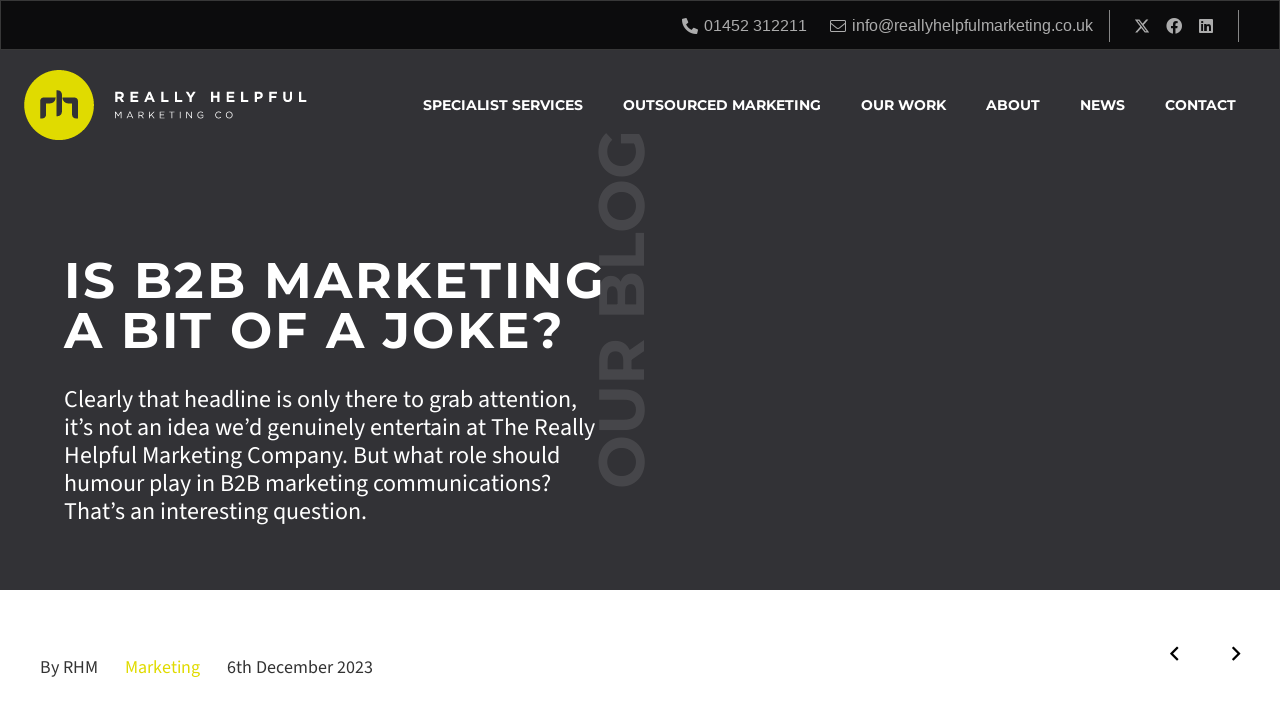

--- FILE ---
content_type: text/html; charset=UTF-8
request_url: https://www.reallyhelpfulmarketing.co.uk/news/is-b2b-marketing-a-bit-of-a-joke/
body_size: 26390
content:
<!DOCTYPE HTML>
<html dir="ltr" lang="en-GB">
<head>
	<meta charset="UTF-8">
	<title>Is B2B marketing a bit of a joke? | Really Helpful Marketing</title>
	<style>img:is([sizes="auto" i], [sizes^="auto," i]) { contain-intrinsic-size: 3000px 1500px }</style>
	
		<!-- All in One SEO 4.9.3 - aioseo.com -->
	<meta name="robots" content="max-snippet:-1, max-image-preview:large, max-video-preview:-1" />
	<meta name="author" content="RHM"/>
	<link rel="canonical" href="https://www.reallyhelpfulmarketing.co.uk/news/is-b2b-marketing-a-bit-of-a-joke/" />
	<meta name="generator" content="All in One SEO (AIOSEO) 4.9.3" />
		<script type="application/ld+json" class="aioseo-schema">
			{"@context":"https:\/\/schema.org","@graph":[{"@type":"Article","@id":"https:\/\/www.reallyhelpfulmarketing.co.uk\/news\/is-b2b-marketing-a-bit-of-a-joke\/#article","name":"Is B2B marketing a bit of a joke? | Really Helpful Marketing","headline":"Is B2B marketing a bit of a joke?","author":{"@id":"https:\/\/www.reallyhelpfulmarketing.co.uk\/news\/author\/rhm\/#author"},"publisher":{"@id":"https:\/\/www.reallyhelpfulmarketing.co.uk\/#organization"},"image":{"@type":"ImageObject","url":"https:\/\/www.reallyhelpfulmarketing.co.uk\/wp-content\/uploads\/2023\/11\/Is-B2B-marketing-a-bit-of-a-joke-featured.jpg","width":1203,"height":870,"caption":"Is B2B marketing a bit of a joke featured"},"datePublished":"2023-12-06T13:55:08+00:00","dateModified":"2023-12-06T13:55:08+00:00","inLanguage":"en-GB","mainEntityOfPage":{"@id":"https:\/\/www.reallyhelpfulmarketing.co.uk\/news\/is-b2b-marketing-a-bit-of-a-joke\/#webpage"},"isPartOf":{"@id":"https:\/\/www.reallyhelpfulmarketing.co.uk\/news\/is-b2b-marketing-a-bit-of-a-joke\/#webpage"},"articleSection":"Marketing"},{"@type":"BreadcrumbList","@id":"https:\/\/www.reallyhelpfulmarketing.co.uk\/news\/is-b2b-marketing-a-bit-of-a-joke\/#breadcrumblist","itemListElement":[{"@type":"ListItem","@id":"https:\/\/www.reallyhelpfulmarketing.co.uk#listItem","position":1,"name":"Home","item":"https:\/\/www.reallyhelpfulmarketing.co.uk","nextItem":{"@type":"ListItem","@id":"https:\/\/www.reallyhelpfulmarketing.co.uk\/news\/category\/marketing\/#listItem","name":"Marketing"}},{"@type":"ListItem","@id":"https:\/\/www.reallyhelpfulmarketing.co.uk\/news\/category\/marketing\/#listItem","position":2,"name":"Marketing","item":"https:\/\/www.reallyhelpfulmarketing.co.uk\/news\/category\/marketing\/","nextItem":{"@type":"ListItem","@id":"https:\/\/www.reallyhelpfulmarketing.co.uk\/news\/is-b2b-marketing-a-bit-of-a-joke\/#listItem","name":"Is B2B marketing a bit of a joke?"},"previousItem":{"@type":"ListItem","@id":"https:\/\/www.reallyhelpfulmarketing.co.uk#listItem","name":"Home"}},{"@type":"ListItem","@id":"https:\/\/www.reallyhelpfulmarketing.co.uk\/news\/is-b2b-marketing-a-bit-of-a-joke\/#listItem","position":3,"name":"Is B2B marketing a bit of a joke?","previousItem":{"@type":"ListItem","@id":"https:\/\/www.reallyhelpfulmarketing.co.uk\/news\/category\/marketing\/#listItem","name":"Marketing"}}]},{"@type":"Organization","@id":"https:\/\/www.reallyhelpfulmarketing.co.uk\/#organization","name":"Really Helpful Marketing","description":"Marketing Company","url":"https:\/\/www.reallyhelpfulmarketing.co.uk\/"},{"@type":"Person","@id":"https:\/\/www.reallyhelpfulmarketing.co.uk\/news\/author\/rhm\/#author","url":"https:\/\/www.reallyhelpfulmarketing.co.uk\/news\/author\/rhm\/","name":"RHM","image":{"@type":"ImageObject","@id":"https:\/\/www.reallyhelpfulmarketing.co.uk\/news\/is-b2b-marketing-a-bit-of-a-joke\/#authorImage","url":"https:\/\/secure.gravatar.com\/avatar\/928e7bfe8eb034fead1f7334bb7694ecb547425e05fbff965d16b9e7f2d63b49?s=96&d=mm&r=g","width":96,"height":96,"caption":"RHM"}},{"@type":"WebPage","@id":"https:\/\/www.reallyhelpfulmarketing.co.uk\/news\/is-b2b-marketing-a-bit-of-a-joke\/#webpage","url":"https:\/\/www.reallyhelpfulmarketing.co.uk\/news\/is-b2b-marketing-a-bit-of-a-joke\/","name":"Is B2B marketing a bit of a joke? | Really Helpful Marketing","inLanguage":"en-GB","isPartOf":{"@id":"https:\/\/www.reallyhelpfulmarketing.co.uk\/#website"},"breadcrumb":{"@id":"https:\/\/www.reallyhelpfulmarketing.co.uk\/news\/is-b2b-marketing-a-bit-of-a-joke\/#breadcrumblist"},"author":{"@id":"https:\/\/www.reallyhelpfulmarketing.co.uk\/news\/author\/rhm\/#author"},"creator":{"@id":"https:\/\/www.reallyhelpfulmarketing.co.uk\/news\/author\/rhm\/#author"},"image":{"@type":"ImageObject","url":"https:\/\/www.reallyhelpfulmarketing.co.uk\/wp-content\/uploads\/2023\/11\/Is-B2B-marketing-a-bit-of-a-joke-featured.jpg","@id":"https:\/\/www.reallyhelpfulmarketing.co.uk\/news\/is-b2b-marketing-a-bit-of-a-joke\/#mainImage","width":1203,"height":870,"caption":"Is B2B marketing a bit of a joke featured"},"primaryImageOfPage":{"@id":"https:\/\/www.reallyhelpfulmarketing.co.uk\/news\/is-b2b-marketing-a-bit-of-a-joke\/#mainImage"},"datePublished":"2023-12-06T13:55:08+00:00","dateModified":"2023-12-06T13:55:08+00:00"},{"@type":"WebSite","@id":"https:\/\/www.reallyhelpfulmarketing.co.uk\/#website","url":"https:\/\/www.reallyhelpfulmarketing.co.uk\/","name":"Really Helpful Marketing","description":"Marketing Company","inLanguage":"en-GB","publisher":{"@id":"https:\/\/www.reallyhelpfulmarketing.co.uk\/#organization"}}]}
		</script>
		<!-- All in One SEO -->

<script id="cookieyes" type="text/javascript" src="https://cdn-cookieyes.com/client_data/e5cad25aaf61f0c7def9f7f5/script.js" data-rocket-defer defer></script><link rel='dns-prefetch' href='//static.addtoany.com' />
<link rel='dns-prefetch' href='//hcaptcha.com' />

<link rel="alternate" type="application/rss+xml" title="Really Helpful Marketing &raquo; Feed" href="https://www.reallyhelpfulmarketing.co.uk/feed/" />
<link rel="alternate" type="application/rss+xml" title="Really Helpful Marketing &raquo; Comments Feed" href="https://www.reallyhelpfulmarketing.co.uk/comments/feed/" />
<link rel="alternate" type="application/rss+xml" title="Really Helpful Marketing &raquo; Is B2B marketing a bit of a joke? Comments Feed" href="https://www.reallyhelpfulmarketing.co.uk/news/is-b2b-marketing-a-bit-of-a-joke/feed/" />
<link rel="canonical" href="https://www.reallyhelpfulmarketing.co.uk/news/is-b2b-marketing-a-bit-of-a-joke" />
<meta name="viewport" content="width=device-width, initial-scale=1">
<meta name="SKYPE_TOOLBAR" content="SKYPE_TOOLBAR_PARSER_COMPATIBLE">
<meta name="theme-color" content="#f5f5f5">
<meta property="og:title" content="Is B2B marketing a bit of a joke? | Really Helpful Marketing">
<meta property="og:url" content="https://www.reallyhelpfulmarketing.co.uk/news/is-b2b-marketing-a-bit-of-a-joke">
<meta property="og:locale" content="en_GB">
<meta property="og:site_name" content="Really Helpful Marketing">
<meta property="og:type" content="article">
<meta property="og:image" content="https://www.reallyhelpfulmarketing.co.uk/wp-content/uploads/2023/11/Is-B2B-marketing-a-bit-of-a-joke-featured-1024x741.jpg" itemprop="image">
<style id='wp-emoji-styles-inline-css'>

	img.wp-smiley, img.emoji {
		display: inline !important;
		border: none !important;
		box-shadow: none !important;
		height: 1em !important;
		width: 1em !important;
		margin: 0 0.07em !important;
		vertical-align: -0.1em !important;
		background: none !important;
		padding: 0 !important;
	}
</style>
<link data-minify="1" rel='stylesheet' id='contact-form-7-css' href='https://www.reallyhelpfulmarketing.co.uk/wp-content/cache/min/1/wp-content/plugins/contact-form-7/includes/css/styles.css?ver=1752060947' media='all' />
<link data-minify="1" rel='stylesheet' id='wpcf7-redirect-script-frontend-css' href='https://www.reallyhelpfulmarketing.co.uk/wp-content/cache/min/1/wp-content/plugins/wpcf7-redirect/build/assets/frontend-script.css?ver=1752060947' media='all' />
<link data-minify="1" rel='stylesheet' id='us-theme-css' href='https://www.reallyhelpfulmarketing.co.uk/wp-content/cache/min/1/wp-content/uploads/us-assets/www.reallyhelpfulmarketing.co.uk.css?ver=1752060947' media='all' />
<link rel='stylesheet' id='theme-style-css' href='https://www.reallyhelpfulmarketing.co.uk/wp-content/themes/Impreza-child/style.css?ver=8.32.1' media='all' />
<link rel='stylesheet' id='addtoany-css' href='https://www.reallyhelpfulmarketing.co.uk/wp-content/plugins/add-to-any/addtoany.min.css?ver=1.16' media='all' />
<style id='rocket-lazyload-inline-css'>
.rll-youtube-player{position:relative;padding-bottom:56.23%;height:0;overflow:hidden;max-width:100%;}.rll-youtube-player:focus-within{outline: 2px solid currentColor;outline-offset: 5px;}.rll-youtube-player iframe{position:absolute;top:0;left:0;width:100%;height:100%;z-index:100;background:0 0}.rll-youtube-player img{bottom:0;display:block;left:0;margin:auto;max-width:100%;width:100%;position:absolute;right:0;top:0;border:none;height:auto;-webkit-transition:.4s all;-moz-transition:.4s all;transition:.4s all}.rll-youtube-player img:hover{-webkit-filter:brightness(75%)}.rll-youtube-player .play{height:100%;width:100%;left:0;top:0;position:absolute;background:var(--wpr-bg-2406035a-71fe-4c04-a4e5-19a32b33de6b) no-repeat center;background-color: transparent !important;cursor:pointer;border:none;}
</style>
<script id="addtoany-core-js-before">
window.a2a_config=window.a2a_config||{};a2a_config.callbacks=[];a2a_config.overlays=[];a2a_config.templates={};a2a_localize = {
	Share: "Share",
	Save: "Save",
	Subscribe: "Subscribe",
	Email: "Email",
	Bookmark: "Bookmark",
	ShowAll: "Show All",
	ShowLess: "Show less",
	FindServices: "Find service(s)",
	FindAnyServiceToAddTo: "Instantly find any service to add to",
	PoweredBy: "Powered by",
	ShareViaEmail: "Share via email",
	SubscribeViaEmail: "Subscribe via email",
	BookmarkInYourBrowser: "Bookmark in your browser",
	BookmarkInstructions: "Press Ctrl+D or \u2318+D to bookmark this page",
	AddToYourFavorites: "Add to your favourites",
	SendFromWebOrProgram: "Send from any email address or email program",
	EmailProgram: "Email program",
	More: "More&#8230;",
	ThanksForSharing: "Thanks for sharing!",
	ThanksForFollowing: "Thanks for following!"
};

a2a_config.icon_color="transparent";
</script>
<script defer src="https://static.addtoany.com/menu/page.js" id="addtoany-core-js"></script>
<script src="https://www.reallyhelpfulmarketing.co.uk/wp-includes/js/jquery/jquery.min.js?ver=3.7.1" id="jquery-core-js" data-rocket-defer defer></script>
<script defer src="https://www.reallyhelpfulmarketing.co.uk/wp-content/plugins/add-to-any/addtoany.min.js?ver=1.1" id="addtoany-jquery-js"></script>
<script id="zilla-likes-js-extra">
var zilla_likes = {"ajaxurl":"https:\/\/www.reallyhelpfulmarketing.co.uk\/wp-admin\/admin-ajax.php"};
</script>
<script src="https://www.reallyhelpfulmarketing.co.uk/wp-content/plugins/zilla-likes/scripts/zilla-likes.js?ver=6.8.3" id="zilla-likes-js" data-rocket-defer defer></script>
<link rel="https://api.w.org/" href="https://www.reallyhelpfulmarketing.co.uk/wp-json/" /><link rel="alternate" title="JSON" type="application/json" href="https://www.reallyhelpfulmarketing.co.uk/wp-json/wp/v2/posts/7875" /><link rel="EditURI" type="application/rsd+xml" title="RSD" href="https://www.reallyhelpfulmarketing.co.uk/xmlrpc.php?rsd" />
<meta name="generator" content="WordPress 6.8.3" />
<link rel='shortlink' href='https://www.reallyhelpfulmarketing.co.uk/?p=7875' />
<link rel="alternate" title="oEmbed (JSON)" type="application/json+oembed" href="https://www.reallyhelpfulmarketing.co.uk/wp-json/oembed/1.0/embed?url=https%3A%2F%2Fwww.reallyhelpfulmarketing.co.uk%2Fnews%2Fis-b2b-marketing-a-bit-of-a-joke%2F" />
<link rel="alternate" title="oEmbed (XML)" type="text/xml+oembed" href="https://www.reallyhelpfulmarketing.co.uk/wp-json/oembed/1.0/embed?url=https%3A%2F%2Fwww.reallyhelpfulmarketing.co.uk%2Fnews%2Fis-b2b-marketing-a-bit-of-a-joke%2F&#038;format=xml" />
<!-- Global site tag (gtag.js) - Google Analytics -->
<script async src="https://www.googletagmanager.com/gtag/js?id=G-XKBDWRTLHH"></script>
<script>
  window.dataLayer = window.dataLayer || [];
  function gtag(){dataLayer.push(arguments);}
  gtag('js', new Date());

  gtag('config', 'G-XKBDWRTLHH');
</script>

		<script>
			(function(i,s,o,g,r,a,m){i['GoogleAnalyticsObject']=r;i[r]=i[r]||function(){
			(i[r].q=i[r].q||[]).push(arguments)},i[r].l=1*new Date();a=s.createElement(o),
			m=s.getElementsByTagName(o)[0];a.async=1;a.src=g;m.parentNode.insertBefore(a,m)
			})(window,document,'script','https://www.google-analytics.com/analytics.js','ga');
			ga('create', 'UA-69917952-1', 'auto');
			ga('send', 'pageview');
		</script>

	<style>
.h-captcha{position:relative;display:block;margin-bottom:2rem;padding:0;clear:both}.h-captcha[data-size="normal"]{width:302px;height:76px}.h-captcha[data-size="compact"]{width:158px;height:138px}.h-captcha[data-size="invisible"]{display:none}.h-captcha iframe{z-index:1}.h-captcha::before{content:"";display:block;position:absolute;top:0;left:0;background:var(--wpr-bg-1f1ae331-2a61-4d08-aa3d-e45e36f03fd8) no-repeat;border:1px solid #fff0;border-radius:4px;box-sizing:border-box}.h-captcha::after{content:"The hCaptcha loading is delayed until user interaction.";font-family:-apple-system,system-ui,BlinkMacSystemFont,"Segoe UI",Roboto,Oxygen,Ubuntu,"Helvetica Neue",Arial,sans-serif;font-size:10px;font-weight:500;position:absolute;top:0;bottom:0;left:0;right:0;box-sizing:border-box;color:#bf1722;opacity:0}.h-captcha:not(:has(iframe))::after{animation:hcap-msg-fade-in .3s ease forwards;animation-delay:2s}.h-captcha:has(iframe)::after{animation:none;opacity:0}@keyframes hcap-msg-fade-in{to{opacity:1}}.h-captcha[data-size="normal"]::before{width:302px;height:76px;background-position:93.8% 28%}.h-captcha[data-size="normal"]::after{width:302px;height:76px;display:flex;flex-wrap:wrap;align-content:center;line-height:normal;padding:0 75px 0 10px}.h-captcha[data-size="compact"]::before{width:158px;height:138px;background-position:49.9% 78.8%}.h-captcha[data-size="compact"]::after{width:158px;height:138px;text-align:center;line-height:normal;padding:24px 10px 10px 10px}.h-captcha[data-theme="light"]::before,body.is-light-theme .h-captcha[data-theme="auto"]::before,.h-captcha[data-theme="auto"]::before{background-color:#fafafa;border:1px solid #e0e0e0}.h-captcha[data-theme="dark"]::before,body.is-dark-theme .h-captcha[data-theme="auto"]::before,html.wp-dark-mode-active .h-captcha[data-theme="auto"]::before,html.drdt-dark-mode .h-captcha[data-theme="auto"]::before{background-image:var(--wpr-bg-350c5d59-bbb1-4970-af38-73ff09f36a15);background-repeat:no-repeat;background-color:#333;border:1px solid #f5f5f5}@media (prefers-color-scheme:dark){.h-captcha[data-theme="auto"]::before{background-image:url(https://www.reallyhelpfulmarketing.co.uk/wp-content/plugins/hcaptcha-for-forms-and-more/assets/images/hcaptcha-div-logo-white.svg);background-repeat:no-repeat;background-color:#333;border:1px solid #f5f5f5}}.h-captcha[data-theme="custom"]::before{background-color:initial}.h-captcha[data-size="invisible"]::before,.h-captcha[data-size="invisible"]::after{display:none}.h-captcha iframe{position:relative}div[style*="z-index: 2147483647"] div[style*="border-width: 11px"][style*="position: absolute"][style*="pointer-events: none"]{border-style:none}
</style>
		<script id="us_add_no_touch">
			if ( ! /Android|webOS|iPhone|iPad|iPod|BlackBerry|IEMobile|Opera Mini/i.test( navigator.userAgent ) ) {
				document.documentElement.classList.add( "no-touch" );
			}
		</script>
				<script id="us_color_scheme_switch_class">
			if ( document.cookie.includes( "us_color_scheme_switch_is_on=true" ) ) {
				document.documentElement.classList.add( "us-color-scheme-on" );
			}
		</script>
		<meta name="generator" content="Powered by WPBakery Page Builder - drag and drop page builder for WordPress."/>
<style>
span[data-name="hcap-cf7"] .h-captcha{margin-bottom:0}span[data-name="hcap-cf7"]~input[type="submit"],span[data-name="hcap-cf7"]~button[type="submit"]{margin-top:2rem}
</style>
<link rel="icon" href="https://www.reallyhelpfulmarketing.co.uk/wp-content/uploads/2020/04/logo-emblem-small-150x150.png" sizes="32x32" />
<link rel="icon" href="https://www.reallyhelpfulmarketing.co.uk/wp-content/uploads/2020/04/logo-emblem-small-256x256.png" sizes="192x192" />
<link rel="apple-touch-icon" href="https://www.reallyhelpfulmarketing.co.uk/wp-content/uploads/2020/04/logo-emblem-small-256x256.png" />
<meta name="msapplication-TileImage" content="https://www.reallyhelpfulmarketing.co.uk/wp-content/uploads/2020/04/logo-emblem-small.png" />
		<style id="wp-custom-css">
			/* Header styling */
.w-nav.ush_menu_1.height_full.dropdown_opacity.m_align_none.m_layout_dropdown.type_mobile .w-nav-title { 
	font-family: "source-sans-pro", sans-serif;
}
.news_article_header:after {
    content: 'OUR BLOG';
    font-family: 'Montserrat';
    font-size: 4em;
    color: rgb(255,255,255,0.1);
    font-weight: 800;
    transform: rotate(-90deg);
    position: absolute;
    top: 50%;
    right: -2em;
}

@media (min-width: 1200px) {
.w-nav-anchor.level_1 {
	font-weight: 700 !Important; 
	text-transform: uppercase;
}
.w-nav-anchor.level_2 {text-transform: uppercase;}
.w-nav-anchor.level_2:hover {color: #E0DB00 !important;}
.level_2 {
	background: #F4F6F7 !important; 
	padding: 0.5rem;
}
.level_2 {padding: 0 !Important;}
.w-nav-anchor.level_2 {
	padding: 1rem !important;
	border-bottom: 1px solid lightgray !Important;
	margin-bottom: 1rem;
}
.w-nav-list.level_3 a { 
	font-size:14px;
	font-weight:400;
	color:#647683;
	padding:8px!important;
}
.current-menu-item.w-nav-item.level_3 a { 
	background:var(--color-content-primary)!important; 
	color:white!important;
}
}
@media (max-width: 1200px) {
	.w-nav-list {
		background: #dfe5e8 !important;
}
	.w-nav-list * a { 
		color:#484848!important; 
		font-family: Source Sans Pro!important; 
		text-transform:none!important; 
		font-weight:400!important;
	}
	.w-nav-anchor.level_1 { 
		font-size:16px!important;
		font-weight:500!important;
	}
	.w-nav-anchor.level_2 {
		padding: 0rem !important;
		border-bottom: 0px solid lightgray !Important;
		margin-bottom: 0rem;
		font-size:16px!important;
	}
	.w-nav-anchor.level_2  {
		padding:0px!important;
	}
	.w-nav-item.level_2, .w-nav-anchor.level_2 {
		background:#f0f3f2!important;
}

	.w-nav-list.level_3 { 
		margin-top:14px!important;
		padding-top:0!important;
	}
	.w-nav-anchor.level_3 { 
		padding:10px 15px!important;
		background:white!important;
		font-size:15px!important;
	}
	.w-nav-anchor.level_3:before {
	content:""; 
	font-size: 0.6rem; 
	padding: 0rem;
}
}
.w-nav-anchor.level_3 {transition: 0.3s !important;}
.w-nav-anchor.level_3:before {
	content:"\f054"; 
	font-family: "Fontawesome"; 
	font-weight: 100; 
	font-size: 0.6rem; 
	padding: 1rem 1rem 0 0rem;
}
.w-nav-anchor.level_3:hover{
	background-color: var(--color-header-middle-text-hover)!important; 
	color: white !important;
}
	
.w-nav.type_desktop .menu-item[class*="columns"] .menu-item-has-children .w-nav-anchor.level_2 {transition: 0.2s;}

.w-nav.type_desktop .menu-item[class*="columns"] .menu-item-has-children .w-nav-anchor.level_2:hover {color: #e0db00 !important;}

.l-subheader.at_top {
	background: rgba( 28, 2, 2, 0.25 );
	backdrop-filter: blur( 4px );
-	webkit-backdrop-filter: blur( 4px );
	border: 1px solid rgba( 255, 255, 255, 0.18 );
}

/* Single Post */ 
.single-post .post_taxonomy a { 
	padding:0 8px;;
}

/* Geo links */ 
.geo-links ul { 
	list-style-type:none;
	margin:0; padding:0; 
}
.geo-links ul li { 
	display:inline-block;
	margin:3px;
}
.geo-links ul li:after { 
	content:',';
}

/* Drop Caps */

.gem-dropcap-letter {
	font-size: 3rem; 
	float: left; 
	line-height: 1; 
	padding: 1rem 1.5rem;
	margin: 0.5rem 1rem 0rem 0rem;
	border: 1px solid black; 
	width: 80px; 
	height: 80px;
	font-family: "montserrat";	
}

.icon-float i {float: right; position: relative; top: -1.5rem;}
.icon-float p {width: calc(100% + 6rem); margin-top: 1rem}

.reasons-six h3 {
	font-size: 3.2rem !important; line-height: 1;
}

.bigger-box {
	font-size: 10rem;
	float:left;
	border: 5px solid; width:180px;
	height: 180px;
	width: 180px;
	padding: 0.5rem 2.5rem;
	margin: 0 1.5rem 1.5rem 0;
}

.styled-subtitle {
	font-size: 24px;
	line-height: 37px;
	font-weight: 300;
}

.reasons-icon .fal {margin-top: 0.5rem}

.spinny-turn {transform:rotate(90deg)!important;}

.mfp-title {
	display: none;
}

/* menu */

.menu-cta-block {
	background: linear-gradient(90deg,#3d3d3d,#696969);
	width: 100%;
	min-height: 427px !Important;
	height: 100%;
	font-size: 2rem;
	line-height: 1;
	margin: -1rem;
	padding: 3rem !important;
	position: relative;
}
.menu-cta-block:after {
	content:'';
	position: absolute;
	margin-top: 1.5rem;
	right: 1.5rem;
	width: 100px;
	height: 100px;
	background-image: var(--wpr-bg-a8e84970-eae9-4cc3-b6bb-ef45b1365c63);
	background-size: cover;
}

.rhm-menu-main .g-cols.via_grid.type_default>.has_bg_color {padding: 0 !Important;}


.menu-item-2463, 
.menu-item-2477, 
.menu-item-2478, 
.menu-item-2479 {
	padding: 1rem !important;
}

.menu-cta-block {color: white; padding: 1rem; position: relative; top: -3rem; left: -3rem; margin: 3rem;}

/* homepage styling */

.column-hover {
	transition: 0.3s;
}
.column-hover:hover {
	background: #323235 !Important;
	color: white;
}
.column-hover:hover h3 {
	color: #e0db00;
}
.column-hover i {
	margin-bottom: 1.5rem
}

h1 {line-height: 1 !important;}
h1 {font-size: clamp(40px,4.5vw,60px) !important;}

/* Footer Social Links */

.fa-twitter:before {
	color: rgba(0,0,0,0);
}
.fa-twitter:before {
	background-image: url(/wp-content/uploads/2023/09/X-logo.svg);
	background-size: 1rem !Important;
}

.bigger-icon .fa-twitter:before {
	background-size: 1.5rem !Important;
}

/* Outsourced Table */

.outsourced-table td {
	border-color: #111111 !Important;
	box-shadow: 1px 0px #111111;
	color: #ebebeb;
	padding: 1rem
}

.outsourced-table tr:nth-child(even) {
	background: #2C2E3D;
}

.chart-header-1 {
	background: #0D67CD;
	margin: -1rem -1rem 1.5rem -1rem;
	padding: 1rem;
	font-size: 1.2rem;
}
.chart-header-2 {
	background: #008AA2;
	margin: -1rem -1rem 1.5rem -1rem;
	padding: 1rem;
	text-transform: uppercase !Important;
	font-size: 1.2rem;
}
.chart-header-3 {
	background: #1ca081;
	margin: -1rem -1rem 1.5rem -1rem;
	padding: 1rem;
	text-transform: uppercase !Important;
	font-size: 1.2rem;
}

.table-subheader-top {
	margin: 0;
}
.table-subheader-top span {
	font-size: 2rem !Important;
}
.table-subheader-bottom span {
	font-weight: 600;
}

/* About Team */

.about-mugshot img {border-radius: 50%; margin-bottom: 1.5rem; aspect-ratio: 1/1}

a.about-tel {color: #333; font-size: 1.3rem; font-weight: 600; font-family: "Montserrat"}
a.about-tel:hover {color: #666 !important;}

a.about-email {font-weight: 400;}
a.about-email:before {content: '\f0e0 '; font-family: "Fontawesome"; font-weight: 100;}

/* Contact Page */

.contact-icons .w-iconbox-title {font-weight: 600; font-size: 1.2rem; padding: 0 !Important; margin-top: 0.35rem !Important;}
.contact-icons a {color: #333;}

input[type=submit]:not(.w-btn) {
	background:var(--color-content-primary) !important;
	width: 50%;
}

/* Navigation Time */
.post_navigation-item-arrow {
	color: black;
	opacity: 1 !important; 
	font-size: 1.4rem !Important;
}

/* Deeper page mobile layout */

.flex-col-1 {grid-column-start: 1; grid-column-end: 3;}

/* News Home */

.read-more-button.usg_btn_1 {
	position: absolute;
	left: 11%;
	bottom: 2rem;
}

/* News Page */

.g-loadmore {
	margin: 3rem;
}

.w-iconbox-title {line-height: 1.4;}

.carousel-paragraph {
	-webkit-mask-image: linear-gradient(180deg, #000 60%, transparent);
	max-height: 250px;
}

.flex-col-2 h2 {line-height: 1.8;}

@media (min-width:1000px) {
	.w-order-select>select {
		min-width:300px;
	}
}
@media (max-width: 1200px) {
	.w-nav.type_desktop .menu-item.columns_5>ul>li {
		width: 25% !important;
	}
	.menu-cta-block {
		display: none !important;
	}
	.flex-col-2 {
		grid-column-start: 3; 
		grid-column-end: 5;
	}
	.flex-col-3 {
		grid-column-start: 1; 
		grid-column-end: 5;
	}
}

@media (max-width: 1024px) {	
	.flex-col-1 {
		grid-column-start: 1 !important;
		grid-column-end: 5 !important;
	}
	.flex-col-2 {
		grid-column-start: 1;
		grid-column-end: 5;
	}
	.flex-col-3 {
		grid-column-start: 1; 
		grid-column-end: 5;
	}
	.bigger-box {
		font-size: 7rem !important;
		height: 140px !important;
		width: 140px !Important;
		padding: 1rem 2rem !Important;
	}
	.reasons-six h3 {
	font-size: 3rem !important; line-height: 1;
}
		.outsource-icons {
		margin-top: -2rem;
	}
	.outsource-icons i {
		position: absolute;
}
	.outsource-icons h4 {
		margin: -5.5rem 0rem 0rem 5rem;
}
	.outsource-icons p {
		margin: -0.75rem 0rem 0rem 5rem;
}
}

@media (max-width: 767px) {
	
	.grid-column-2 {
		grid-column-start: 2;
		grid-column-end: 2;		
}
	.grid-column-1 {
		display: none;
	}

@media (max-width: 600px) {
	
	.bigger-box {
		font-size: 6rem !important;
		height: 120px !Important;
		width: 120px !important;
		padding: 1rem 1.8rem !Important;
	}
	.reasons-six h3 {
	font-size: 2.4rem !important; line-height: 1;
}
	.aspect-image {margin-bottom: 5rem;}
	
}		</style>
		<noscript><style> .wpb_animate_when_almost_visible { opacity: 1; }</style></noscript><noscript><style id="rocket-lazyload-nojs-css">.rll-youtube-player, [data-lazy-src]{display:none !important;}</style></noscript>		<style id="us-icon-fonts">@font-face{font-display:block;font-style:normal;font-family:"fontawesome";font-weight:900;src:url("https://www.reallyhelpfulmarketing.co.uk/wp-content/themes/Impreza/fonts/fa-solid-900.woff2?ver=8.32.1") format("woff2")}.fas{font-family:"fontawesome";font-weight:900}@font-face{font-display:block;font-style:normal;font-family:"fontawesome";font-weight:400;src:url("https://www.reallyhelpfulmarketing.co.uk/wp-content/themes/Impreza/fonts/fa-regular-400.woff2?ver=8.32.1") format("woff2")}.far{font-family:"fontawesome";font-weight:400}@font-face{font-display:block;font-style:normal;font-family:"fontawesome";font-weight:300;src:url("https://www.reallyhelpfulmarketing.co.uk/wp-content/themes/Impreza/fonts/fa-light-300.woff2?ver=8.32.1") format("woff2")}.fal{font-family:"fontawesome";font-weight:300}@font-face{font-display:block;font-style:normal;font-family:"Font Awesome 5 Brands";font-weight:400;src:url("https://www.reallyhelpfulmarketing.co.uk/wp-content/themes/Impreza/fonts/fa-brands-400.woff2?ver=8.32.1") format("woff2")}.fab{font-family:"Font Awesome 5 Brands";font-weight:400}</style>
				<style id="us-current-header-css"> .l-subheader.at_top,.l-subheader.at_top .w-dropdown-list,.l-subheader.at_top .type_mobile .w-nav-list.level_1{background:#000000;color:#ffffff}.no-touch .l-subheader.at_top a:hover,.no-touch .l-header.bg_transparent .l-subheader.at_top .w-dropdown.opened a:hover{color:var(--color-header-middle-text-hover)}.l-header.bg_transparent:not(.sticky) .l-subheader.at_top{background:rgba(0,0,0,0.75);color:var(--color-header-top-transparent-text)}.no-touch .l-header.bg_transparent:not(.sticky) .at_top .w-cart-link:hover,.no-touch .l-header.bg_transparent:not(.sticky) .at_top .w-text a:hover,.no-touch .l-header.bg_transparent:not(.sticky) .at_top .w-html a:hover,.no-touch .l-header.bg_transparent:not(.sticky) .at_top .w-nav>a:hover,.no-touch .l-header.bg_transparent:not(.sticky) .at_top .w-menu a:hover,.no-touch .l-header.bg_transparent:not(.sticky) .at_top .w-search>a:hover,.no-touch .l-header.bg_transparent:not(.sticky) .at_top .w-dropdown a:hover,.no-touch .l-header.bg_transparent:not(.sticky) .at_top .type_desktop .menu-item.level_1:hover>a{color:var(--color-header-top-transparent-text-hover)}.l-subheader.at_middle,.l-subheader.at_middle .w-dropdown-list,.l-subheader.at_middle .type_mobile .w-nav-list.level_1{background:#323236;color:#ffffff}.no-touch .l-subheader.at_middle a:hover,.no-touch .l-header.bg_transparent .l-subheader.at_middle .w-dropdown.opened a:hover{color:var(--color-header-middle-text-hover)}.l-header.bg_transparent:not(.sticky) .l-subheader.at_middle{background:var(--color-header-transparent-bg);color:var(--color-header-transparent-text)}.no-touch .l-header.bg_transparent:not(.sticky) .at_middle .w-cart-link:hover,.no-touch .l-header.bg_transparent:not(.sticky) .at_middle .w-text a:hover,.no-touch .l-header.bg_transparent:not(.sticky) .at_middle .w-html a:hover,.no-touch .l-header.bg_transparent:not(.sticky) .at_middle .w-nav>a:hover,.no-touch .l-header.bg_transparent:not(.sticky) .at_middle .w-menu a:hover,.no-touch .l-header.bg_transparent:not(.sticky) .at_middle .w-search>a:hover,.no-touch .l-header.bg_transparent:not(.sticky) .at_middle .w-dropdown a:hover,.no-touch .l-header.bg_transparent:not(.sticky) .at_middle .type_desktop .menu-item.level_1:hover>a{color:var(--color-header-transparent-text-hover)}.header_ver .l-header{background:#323236;color:#ffffff}@media (min-width:1201px){.hidden_for_default{display:none!important}.l-subheader.at_bottom{display:none}.l-header{position:relative;z-index:111;width:100%}.l-subheader{margin:0 auto}.l-subheader.width_full{padding-left:1.5rem;padding-right:1.5rem}.l-subheader-h{display:flex;align-items:center;position:relative;margin:0 auto;max-width:var(--site-content-width,1200px);height:inherit}.w-header-show{display:none}.l-header.pos_fixed{position:fixed;left:0}.l-header.pos_fixed:not(.notransition) .l-subheader{transition-property:transform,box-shadow,line-height,height;transition-duration:.3s;transition-timing-function:cubic-bezier(.78,.13,.15,.86)}.headerinpos_bottom.sticky_first_section .l-header.pos_fixed{position:fixed!important}.header_hor .l-header.sticky_auto_hide{transition:transform .3s cubic-bezier(.78,.13,.15,.86) .1s}.header_hor .l-header.sticky_auto_hide.down{transform:translateY(-110%)}.l-header.bg_transparent:not(.sticky) .l-subheader{box-shadow:none!important;background:none}.l-header.bg_transparent~.l-main .l-section.width_full.height_auto:first-of-type>.l-section-h{padding-top:0!important;padding-bottom:0!important}.l-header.pos_static.bg_transparent{position:absolute;left:0}.l-subheader.width_full .l-subheader-h{max-width:none!important}.l-header.shadow_thin .l-subheader.at_middle,.l-header.shadow_thin .l-subheader.at_bottom{box-shadow:0 1px 0 rgba(0,0,0,0.08)}.l-header.shadow_wide .l-subheader.at_middle,.l-header.shadow_wide .l-subheader.at_bottom{box-shadow:0 3px 5px -1px rgba(0,0,0,0.1),0 2px 1px -1px rgba(0,0,0,0.05)}.header_hor .l-subheader-cell>.w-cart{margin-left:0;margin-right:0}:root{--header-height:160px;--header-sticky-height:140px}.l-header:before{content:'160'}.l-header.sticky:before{content:'140'}.l-subheader.at_top{line-height:50px;height:50px}.l-header.sticky .l-subheader.at_top{line-height:50px;height:50px}.l-subheader.at_middle{line-height:110px;height:110px}.l-header.sticky .l-subheader.at_middle{line-height:90px;height:90px}.l-subheader.at_bottom{line-height:50px;height:50px}.l-header.sticky .l-subheader.at_bottom{line-height:50px;height:50px}.headerinpos_above .l-header.pos_fixed{overflow:hidden;transition:transform 0.3s;transform:translate3d(0,-100%,0)}.headerinpos_above .l-header.pos_fixed.sticky{overflow:visible;transform:none}.headerinpos_above .l-header.pos_fixed~.l-section>.l-section-h,.headerinpos_above .l-header.pos_fixed~.l-main .l-section:first-of-type>.l-section-h{padding-top:0!important}.headerinpos_below .l-header.pos_fixed:not(.sticky){position:absolute;top:100%}.headerinpos_below .l-header.pos_fixed~.l-main>.l-section:first-of-type>.l-section-h{padding-top:0!important}.headerinpos_below .l-header.pos_fixed~.l-main .l-section.full_height:nth-of-type(2){min-height:100vh}.headerinpos_below .l-header.pos_fixed~.l-main>.l-section:nth-of-type(2)>.l-section-h{padding-top:var(--header-height)}.headerinpos_bottom .l-header.pos_fixed:not(.sticky){position:absolute;top:100vh}.headerinpos_bottom .l-header.pos_fixed~.l-main>.l-section:first-of-type>.l-section-h{padding-top:0!important}.headerinpos_bottom .l-header.pos_fixed~.l-main>.l-section:first-of-type>.l-section-h{padding-bottom:var(--header-height)}.headerinpos_bottom .l-header.pos_fixed.bg_transparent~.l-main .l-section.valign_center:not(.height_auto):first-of-type>.l-section-h{top:calc( var(--header-height) / 2 )}.headerinpos_bottom .l-header.pos_fixed:not(.sticky) .w-cart-dropdown,.headerinpos_bottom .l-header.pos_fixed:not(.sticky) .w-nav.type_desktop .w-nav-list.level_2{bottom:100%;transform-origin:0 100%}.headerinpos_bottom .l-header.pos_fixed:not(.sticky) .w-nav.type_mobile.m_layout_dropdown .w-nav-list.level_1{top:auto;bottom:100%;box-shadow:var(--box-shadow-up)}.headerinpos_bottom .l-header.pos_fixed:not(.sticky) .w-nav.type_desktop .w-nav-list.level_3,.headerinpos_bottom .l-header.pos_fixed:not(.sticky) .w-nav.type_desktop .w-nav-list.level_4{top:auto;bottom:0;transform-origin:0 100%}.headerinpos_bottom .l-header.pos_fixed:not(.sticky) .w-dropdown-list{top:auto;bottom:-0.4em;padding-top:0.4em;padding-bottom:2.4em}.admin-bar .l-header.pos_static.bg_solid~.l-main .l-section.full_height:first-of-type{min-height:calc( 100vh - var(--header-height) - 32px )}.admin-bar .l-header.pos_fixed:not(.sticky_auto_hide)~.l-main .l-section.full_height:not(:first-of-type){min-height:calc( 100vh - var(--header-sticky-height) - 32px )}.admin-bar.headerinpos_below .l-header.pos_fixed~.l-main .l-section.full_height:nth-of-type(2){min-height:calc(100vh - 32px)}}@media (min-width:1025px) and (max-width:1200px){.hidden_for_laptops{display:none!important}.l-subheader.at_bottom{display:none}.l-header{position:relative;z-index:111;width:100%}.l-subheader{margin:0 auto}.l-subheader.width_full{padding-left:1.5rem;padding-right:1.5rem}.l-subheader-h{display:flex;align-items:center;position:relative;margin:0 auto;max-width:var(--site-content-width,1200px);height:inherit}.w-header-show{display:none}.l-header.pos_fixed{position:fixed;left:0}.l-header.pos_fixed:not(.notransition) .l-subheader{transition-property:transform,box-shadow,line-height,height;transition-duration:.3s;transition-timing-function:cubic-bezier(.78,.13,.15,.86)}.headerinpos_bottom.sticky_first_section .l-header.pos_fixed{position:fixed!important}.header_hor .l-header.sticky_auto_hide{transition:transform .3s cubic-bezier(.78,.13,.15,.86) .1s}.header_hor .l-header.sticky_auto_hide.down{transform:translateY(-110%)}.l-header.bg_transparent:not(.sticky) .l-subheader{box-shadow:none!important;background:none}.l-header.bg_transparent~.l-main .l-section.width_full.height_auto:first-of-type>.l-section-h{padding-top:0!important;padding-bottom:0!important}.l-header.pos_static.bg_transparent{position:absolute;left:0}.l-subheader.width_full .l-subheader-h{max-width:none!important}.l-header.shadow_thin .l-subheader.at_middle,.l-header.shadow_thin .l-subheader.at_bottom{box-shadow:0 1px 0 rgba(0,0,0,0.08)}.l-header.shadow_wide .l-subheader.at_middle,.l-header.shadow_wide .l-subheader.at_bottom{box-shadow:0 3px 5px -1px rgba(0,0,0,0.1),0 2px 1px -1px rgba(0,0,0,0.05)}.header_hor .l-subheader-cell>.w-cart{margin-left:0;margin-right:0}:root{--header-height:150px;--header-sticky-height:130px}.l-header:before{content:'150'}.l-header.sticky:before{content:'130'}.l-subheader.at_top{line-height:40px;height:40px}.l-header.sticky .l-subheader.at_top{line-height:40px;height:40px}.l-subheader.at_middle{line-height:110px;height:110px}.l-header.sticky .l-subheader.at_middle{line-height:90px;height:90px}.l-subheader.at_bottom{line-height:50px;height:50px}.l-header.sticky .l-subheader.at_bottom{line-height:50px;height:50px}.headerinpos_above .l-header.pos_fixed{overflow:hidden;transition:transform 0.3s;transform:translate3d(0,-100%,0)}.headerinpos_above .l-header.pos_fixed.sticky{overflow:visible;transform:none}.headerinpos_above .l-header.pos_fixed~.l-section>.l-section-h,.headerinpos_above .l-header.pos_fixed~.l-main .l-section:first-of-type>.l-section-h{padding-top:0!important}.headerinpos_below .l-header.pos_fixed:not(.sticky){position:absolute;top:100%}.headerinpos_below .l-header.pos_fixed~.l-main>.l-section:first-of-type>.l-section-h{padding-top:0!important}.headerinpos_below .l-header.pos_fixed~.l-main .l-section.full_height:nth-of-type(2){min-height:100vh}.headerinpos_below .l-header.pos_fixed~.l-main>.l-section:nth-of-type(2)>.l-section-h{padding-top:var(--header-height)}.headerinpos_bottom .l-header.pos_fixed:not(.sticky){position:absolute;top:100vh}.headerinpos_bottom .l-header.pos_fixed~.l-main>.l-section:first-of-type>.l-section-h{padding-top:0!important}.headerinpos_bottom .l-header.pos_fixed~.l-main>.l-section:first-of-type>.l-section-h{padding-bottom:var(--header-height)}.headerinpos_bottom .l-header.pos_fixed.bg_transparent~.l-main .l-section.valign_center:not(.height_auto):first-of-type>.l-section-h{top:calc( var(--header-height) / 2 )}.headerinpos_bottom .l-header.pos_fixed:not(.sticky) .w-cart-dropdown,.headerinpos_bottom .l-header.pos_fixed:not(.sticky) .w-nav.type_desktop .w-nav-list.level_2{bottom:100%;transform-origin:0 100%}.headerinpos_bottom .l-header.pos_fixed:not(.sticky) .w-nav.type_mobile.m_layout_dropdown .w-nav-list.level_1{top:auto;bottom:100%;box-shadow:var(--box-shadow-up)}.headerinpos_bottom .l-header.pos_fixed:not(.sticky) .w-nav.type_desktop .w-nav-list.level_3,.headerinpos_bottom .l-header.pos_fixed:not(.sticky) .w-nav.type_desktop .w-nav-list.level_4{top:auto;bottom:0;transform-origin:0 100%}.headerinpos_bottom .l-header.pos_fixed:not(.sticky) .w-dropdown-list{top:auto;bottom:-0.4em;padding-top:0.4em;padding-bottom:2.4em}.admin-bar .l-header.pos_static.bg_solid~.l-main .l-section.full_height:first-of-type{min-height:calc( 100vh - var(--header-height) - 32px )}.admin-bar .l-header.pos_fixed:not(.sticky_auto_hide)~.l-main .l-section.full_height:not(:first-of-type){min-height:calc( 100vh - var(--header-sticky-height) - 32px )}.admin-bar.headerinpos_below .l-header.pos_fixed~.l-main .l-section.full_height:nth-of-type(2){min-height:calc(100vh - 32px)}}@media (min-width:768px) and (max-width:1024px){.hidden_for_tablets{display:none!important}.l-subheader.at_bottom{display:none}.l-header{position:relative;z-index:111;width:100%}.l-subheader{margin:0 auto}.l-subheader.width_full{padding-left:1.5rem;padding-right:1.5rem}.l-subheader-h{display:flex;align-items:center;position:relative;margin:0 auto;max-width:var(--site-content-width,1200px);height:inherit}.w-header-show{display:none}.l-header.pos_fixed{position:fixed;left:0}.l-header.pos_fixed:not(.notransition) .l-subheader{transition-property:transform,box-shadow,line-height,height;transition-duration:.3s;transition-timing-function:cubic-bezier(.78,.13,.15,.86)}.headerinpos_bottom.sticky_first_section .l-header.pos_fixed{position:fixed!important}.header_hor .l-header.sticky_auto_hide{transition:transform .3s cubic-bezier(.78,.13,.15,.86) .1s}.header_hor .l-header.sticky_auto_hide.down{transform:translateY(-110%)}.l-header.bg_transparent:not(.sticky) .l-subheader{box-shadow:none!important;background:none}.l-header.bg_transparent~.l-main .l-section.width_full.height_auto:first-of-type>.l-section-h{padding-top:0!important;padding-bottom:0!important}.l-header.pos_static.bg_transparent{position:absolute;left:0}.l-subheader.width_full .l-subheader-h{max-width:none!important}.l-header.shadow_thin .l-subheader.at_middle,.l-header.shadow_thin .l-subheader.at_bottom{box-shadow:0 1px 0 rgba(0,0,0,0.08)}.l-header.shadow_wide .l-subheader.at_middle,.l-header.shadow_wide .l-subheader.at_bottom{box-shadow:0 3px 5px -1px rgba(0,0,0,0.1),0 2px 1px -1px rgba(0,0,0,0.05)}.header_hor .l-subheader-cell>.w-cart{margin-left:0;margin-right:0}:root{--header-height:140px;--header-sticky-height:130px}.l-header:before{content:'140'}.l-header.sticky:before{content:'130'}.l-subheader.at_top{line-height:40px;height:40px}.l-header.sticky .l-subheader.at_top{line-height:40px;height:40px}.l-subheader.at_middle{line-height:100px;height:100px}.l-header.sticky .l-subheader.at_middle{line-height:90px;height:90px}.l-subheader.at_bottom{line-height:50px;height:50px}.l-header.sticky .l-subheader.at_bottom{line-height:50px;height:50px}}@media (max-width:767px){.hidden_for_mobiles{display:none!important}.l-subheader.at_bottom{display:none}.l-header{position:relative;z-index:111;width:100%}.l-subheader{margin:0 auto}.l-subheader.width_full{padding-left:1.5rem;padding-right:1.5rem}.l-subheader-h{display:flex;align-items:center;position:relative;margin:0 auto;max-width:var(--site-content-width,1200px);height:inherit}.w-header-show{display:none}.l-header.pos_fixed{position:fixed;left:0}.l-header.pos_fixed:not(.notransition) .l-subheader{transition-property:transform,box-shadow,line-height,height;transition-duration:.3s;transition-timing-function:cubic-bezier(.78,.13,.15,.86)}.headerinpos_bottom.sticky_first_section .l-header.pos_fixed{position:fixed!important}.header_hor .l-header.sticky_auto_hide{transition:transform .3s cubic-bezier(.78,.13,.15,.86) .1s}.header_hor .l-header.sticky_auto_hide.down{transform:translateY(-110%)}.l-header.bg_transparent:not(.sticky) .l-subheader{box-shadow:none!important;background:none}.l-header.bg_transparent~.l-main .l-section.width_full.height_auto:first-of-type>.l-section-h{padding-top:0!important;padding-bottom:0!important}.l-header.pos_static.bg_transparent{position:absolute;left:0}.l-subheader.width_full .l-subheader-h{max-width:none!important}.l-header.shadow_thin .l-subheader.at_middle,.l-header.shadow_thin .l-subheader.at_bottom{box-shadow:0 1px 0 rgba(0,0,0,0.08)}.l-header.shadow_wide .l-subheader.at_middle,.l-header.shadow_wide .l-subheader.at_bottom{box-shadow:0 3px 5px -1px rgba(0,0,0,0.1),0 2px 1px -1px rgba(0,0,0,0.05)}.header_hor .l-subheader-cell>.w-cart{margin-left:0;margin-right:0}:root{--header-height:120px;--header-sticky-height:120px}.l-header:before{content:'120'}.l-header.sticky:before{content:'120'}.l-subheader.at_top{line-height:40px;height:40px}.l-header.sticky .l-subheader.at_top{line-height:40px;height:40px}.l-subheader.at_middle{line-height:80px;height:80px}.l-header.sticky .l-subheader.at_middle{line-height:80px;height:80px}.l-subheader.at_bottom{line-height:50px;height:50px}.l-header.sticky .l-subheader.at_bottom{line-height:50px;height:50px}}@media (min-width:1201px){.ush_image_1{height:70px!important}.l-header.sticky .ush_image_1{height:70px!important}}@media (min-width:1025px) and (max-width:1200px){.ush_image_1{height:70px!important}.l-header.sticky .ush_image_1{height:70px!important}}@media (min-width:768px) and (max-width:1024px){.ush_image_1{height:70px!important}.l-header.sticky .ush_image_1{height:70px!important}}@media (max-width:767px){.ush_image_1{height:65px!important}.l-header.sticky .ush_image_1{height:65px!important}}.header_hor .ush_menu_1.type_desktop .menu-item.level_1>a:not(.w-btn){padding-left:20px;padding-right:20px}.header_hor .ush_menu_1.type_desktop .menu-item.level_1>a.w-btn{margin-left:20px;margin-right:20px}.header_hor .ush_menu_1.type_desktop.align-edges>.w-nav-list.level_1{margin-left:-20px;margin-right:-20px}.header_ver .ush_menu_1.type_desktop .menu-item.level_1>a:not(.w-btn){padding-top:20px;padding-bottom:20px}.header_ver .ush_menu_1.type_desktop .menu-item.level_1>a.w-btn{margin-top:20px;margin-bottom:20px}.ush_menu_1.type_desktop .menu-item:not(.level_1){font-size:0.8rem}.ush_menu_1.type_mobile .w-nav-anchor.level_1,.ush_menu_1.type_mobile .w-nav-anchor.level_1 + .w-nav-arrow{font-size:0.9rem}.ush_menu_1.type_mobile .w-nav-anchor:not(.level_1),.ush_menu_1.type_mobile .w-nav-anchor:not(.level_1) + .w-nav-arrow{font-size:0.9rem}@media (min-width:1201px){.ush_menu_1 .w-nav-icon{font-size:36px}}@media (min-width:1025px) and (max-width:1200px){.ush_menu_1 .w-nav-icon{font-size:32px}}@media (min-width:768px) and (max-width:1024px){.ush_menu_1 .w-nav-icon{font-size:28px}}@media (max-width:767px){.ush_menu_1 .w-nav-icon{font-size:24px}}.ush_menu_1 .w-nav-icon>div{border-width:3px}@media screen and (max-width:1199px){.w-nav.ush_menu_1>.w-nav-list.level_1{display:none}.ush_menu_1 .w-nav-control{display:block}}.ush_menu_1 .w-nav-item.level_1>a:not(.w-btn):focus,.no-touch .ush_menu_1 .w-nav-item.level_1.opened>a:not(.w-btn),.no-touch .ush_menu_1 .w-nav-item.level_1:hover>a:not(.w-btn){background:transparent;color:var(--color-header-middle-text-hover)}.ush_menu_1 .w-nav-item.level_1.current-menu-item>a:not(.w-btn),.ush_menu_1 .w-nav-item.level_1.current-menu-ancestor>a:not(.w-btn),.ush_menu_1 .w-nav-item.level_1.current-page-ancestor>a:not(.w-btn){background:transparent;color:var(--color-header-middle-text-hover)}.l-header.bg_transparent:not(.sticky) .ush_menu_1.type_desktop .w-nav-item.level_1.current-menu-item>a:not(.w-btn),.l-header.bg_transparent:not(.sticky) .ush_menu_1.type_desktop .w-nav-item.level_1.current-menu-ancestor>a:not(.w-btn),.l-header.bg_transparent:not(.sticky) .ush_menu_1.type_desktop .w-nav-item.level_1.current-page-ancestor>a:not(.w-btn){background:transparent;color:var(--color-header-middle-text-hover)}.ush_menu_1 .w-nav-list:not(.level_1){background:var(--color-header-middle-bg);color:var(--color-header-middle-text)}.no-touch .ush_menu_1 .w-nav-item:not(.level_1)>a:focus,.no-touch .ush_menu_1 .w-nav-item:not(.level_1):hover>a{background:transparent;color:var(--color-header-middle-text-hover)}.ush_menu_1 .w-nav-item:not(.level_1).current-menu-item>a,.ush_menu_1 .w-nav-item:not(.level_1).current-menu-ancestor>a,.ush_menu_1 .w-nav-item:not(.level_1).current-page-ancestor>a{background:transparent;color:var(--color-header-middle-text-hover)}.ush_socials_1 .w-socials-list{margin:-0em}.ush_socials_1 .w-socials-item{padding:0em}.ush_menu_1{font-size:0.9rem!important;font-family:var(--h1-font-family)!important}.ush_socials_1{margin-left:1rem!important;padding-left:1rem!important;padding-right:1rem!important;border-left-width:1px!important;border-right-width:1px!important;border-color:rgba(255,255,255,0.50)!important;border-right-style:solid!important;border-left-style:solid!important}.ush_text_1{font-family:Arial,Helvetica,sans-serif!important}.ush_text_2{font-family:Arial,Helvetica,sans-serif!important}.ush_text_3{font-family:Arial,Helvetica,sans-serif!important}@media (min-width:1025px) and (max-width:1200px){.ush_socials_1{margin-left:1rem!important;padding-left:1rem!important;padding-right:1rem!important}.ush_text_1{font-family:Arial,Helvetica,sans-serif!important}.ush_text_2{font-family:Arial,Helvetica,sans-serif!important}.ush_text_3{font-family:Arial,Helvetica,sans-serif!important}}@media (min-width:768px) and (max-width:1024px){.ush_socials_1{margin-left:1rem!important;padding-left:1rem!important;padding-right:1rem!important}.ush_text_1{font-family:Arial,Helvetica,sans-serif!important}.ush_text_2{font-family:Arial,Helvetica,sans-serif!important}.ush_text_3{font-family:Arial,Helvetica,sans-serif!important}}@media (max-width:767px){.ush_socials_1{margin-left:0!important;padding-left:0!important;padding-right:0!important}.ush_text_1{font-size:0.9rem!important;font-family:Arial,Helvetica,sans-serif!important}.ush_text_2{font-size:0.9rem!important;font-family:Arial,Helvetica,sans-serif!important}.ush_text_3{font-size:0.9rem!important;font-family:Arial,Helvetica,sans-serif!important}}</style>
		<!-- Google tag (gtag.js) -->
<script async src="https://www.googletagmanager.com/gtag/js?id=AW-699461430"></script>
<script>
  window.dataLayer = window.dataLayer || [];
  function gtag(){dataLayer.push(arguments);}
  gtag('js', new Date());

  gtag('config', 'AW-699461430');
</script>

<!-- Global site tag (gtag.js) - Google Analytics -->
<script async src="https://www.googletagmanager.com/gtag/js?id=G-XKBDWRTLHH"></script>
<script>
  window.dataLayer = window.dataLayer || [];
  function gtag(){dataLayer.push(arguments);}
  gtag('js', new Date());

  gtag('config', 'G-XKBDWRTLHH');
</script>
<!-- <link rel="stylesheet" href="https://use.typekit.net/qth5bxn.css"> -->
<script type="text/javascript">
    (function(c,l,a,r,i,t,y){
        c[a]=c[a]||function(){(c[a].q=c[a].q||[]).push(arguments)};
        t=l.createElement(r);t.async=1;t.src="https://www.clarity.ms/tag/"+i;
        y=l.getElementsByTagName(r)[0];y.parentNode.insertBefore(t,y);
    })(window, document, "clarity", "script", "qfs846ixd2");
</script><style id="us-design-options-css">.us_custom_40c24feb{color:#ffffff!important;padding-left:4rem!important;padding-right:0!important;background:#323236!important}.us_custom_10b3e92c{padding-top:20vw!important;padding-bottom:4rem!important;padding-right:4rem!important}.us_custom_ab3fa74f{color:var(--color-header-middle-bg)!important;font-size:50px!important}.us_custom_c63120a4{color:var(--color-header-middle-bg)!important;font-size:24px!important}.us_custom_5dbdc813{min-height:350px!important;background:var(--wpr-bg-bf1004da-f63c-4c63-8a1d-52ff5b528fdf) 50% 20% / cover!important}.us_custom_1e0e9307{font-size:18px!important}.us_custom_5a9b9665{color:var(--color-header-middle-text-hover)!important;font-size:18px!important;font-weight:500!important}.us_custom_dd87905f{color:var(--color-content-text)!important;font-size:16px!important;padding-bottom:1em!important}.us_custom_ad7d21e4{color:#333333!important;font-size:18px!important}.us_custom_d269a496{color:#ffffff!important;background:#323236!important}.us_custom_86e39f1f{text-align:inherit!important;margin-bottom:0!important}.us_custom_3957a470{text-align:center!important}.us_custom_1417409d{text-align:right!important}@media (min-width:1025px) and (max-width:1200px){.us_custom_40c24feb{padding-left:4rem!important;padding-right:0!important}.us_custom_10b3e92c{padding-top:20vw!important;padding-bottom:4rem!important;padding-right:4rem!important}.us_custom_ab3fa74f{color:var(--color-header-middle-bg)!important;font-size:36px!important}.us_custom_ece42080{max-width:90%!important}.us_custom_86e39f1f{text-align:inherit!important;margin-bottom:0!important}.us_custom_3957a470{text-align:right!important}.us_custom_1417409d{text-align:center!important}}@media (min-width:768px) and (max-width:1024px){.us_custom_40c24feb{padding-left:2rem!important;padding-right:0!important}.us_custom_10b3e92c{padding-top:20vw!important;padding-bottom:4rem!important;padding-right:4rem!important}.us_custom_ab3fa74f{color:var(--color-header-middle-bg)!important;font-size:28px!important}.us_custom_ece42080{max-width:90%!important}.us_custom_86e39f1f{text-align:inherit!important;margin-bottom:0!important}.us_custom_3957a470{text-align:right!important}.us_custom_1417409d{text-align:center!important}}@media (max-width:767px){.us_custom_40c24feb{padding-left:0rem!important;padding-right:0!important}.us_custom_10b3e92c{padding:20vw 1.5rem 4rem 1.5rem!important}.us_custom_ab3fa74f{color:var(--color-header-middle-bg)!important;font-size:28px!important}.us_custom_ece42080{max-width:100%!important}.us_custom_86e39f1f{text-align:center!important;width:100%!important;margin-bottom:15px!important}.us_custom_3957a470{text-align:center!important;width:100%!important}.us_custom_1417409d{text-align:center!important;width:105px!important;margin-left:auto!important;margin-right:auto!important}}</style><style id="wpr-lazyload-bg-container"></style><style id="wpr-lazyload-bg-exclusion"></style>
<noscript>
<style id="wpr-lazyload-bg-nostyle">.rll-youtube-player .play{--wpr-bg-2406035a-71fe-4c04-a4e5-19a32b33de6b: url('https://www.reallyhelpfulmarketing.co.uk/wp-content/plugins/wp-rocket/assets/img/youtube.png');}.h-captcha::before{--wpr-bg-1f1ae331-2a61-4d08-aa3d-e45e36f03fd8: url('https://www.reallyhelpfulmarketing.co.uk/wp-content/plugins/hcaptcha-for-forms-and-more/assets/images/hcaptcha-div-logo.svg');}.h-captcha[data-theme="dark"]::before,body.is-dark-theme .h-captcha[data-theme="auto"]::before,html.wp-dark-mode-active .h-captcha[data-theme="auto"]::before,html.drdt-dark-mode .h-captcha[data-theme="auto"]::before{--wpr-bg-350c5d59-bbb1-4970-af38-73ff09f36a15: url('https://www.reallyhelpfulmarketing.co.uk/wp-content/plugins/hcaptcha-for-forms-and-more/assets/images/hcaptcha-div-logo-white.svg');}.h-captcha[data-theme="auto"]::before{--wpr-bg-50bdd9c0-c3fe-40c4-ac3c-583e3630f668: url('https://www.reallyhelpfulmarketing.co.uk/wp-content/plugins/hcaptcha-for-forms-and-more/assets/images/hcaptcha-div-logo-white.svg');}.menu-cta-block:after{--wpr-bg-a8e84970-eae9-4cc3-b6bb-ef45b1365c63: url('https://www.reallyhelpfulmarketing.co.uk/wp-content/uploads/2020/04/logo-emblem-small.png');}.fa-twitter:before{--wpr-bg-277a3dbb-27c9-43c4-afd3-2a254cc769ca: url('https://www.reallyhelpfulmarketing.co.uk/wp-content/uploads/2023/09/X-logo.svg');}.us_custom_5dbdc813{--wpr-bg-bf1004da-f63c-4c63-8a1d-52ff5b528fdf: url('https://www.reallyhelpfulmarketing.co.uk/wp-content/uploads/2023/08/Laptip-BG.jpg');}</style>
</noscript>
<script type="application/javascript">const rocket_pairs = [{"selector":".rll-youtube-player .play","style":".rll-youtube-player .play{--wpr-bg-2406035a-71fe-4c04-a4e5-19a32b33de6b: url('https:\/\/www.reallyhelpfulmarketing.co.uk\/wp-content\/plugins\/wp-rocket\/assets\/img\/youtube.png');}","hash":"2406035a-71fe-4c04-a4e5-19a32b33de6b","url":"https:\/\/www.reallyhelpfulmarketing.co.uk\/wp-content\/plugins\/wp-rocket\/assets\/img\/youtube.png"},{"selector":".h-captcha","style":".h-captcha::before{--wpr-bg-1f1ae331-2a61-4d08-aa3d-e45e36f03fd8: url('https:\/\/www.reallyhelpfulmarketing.co.uk\/wp-content\/plugins\/hcaptcha-for-forms-and-more\/assets\/images\/hcaptcha-div-logo.svg');}","hash":"1f1ae331-2a61-4d08-aa3d-e45e36f03fd8","url":"https:\/\/www.reallyhelpfulmarketing.co.uk\/wp-content\/plugins\/hcaptcha-for-forms-and-more\/assets\/images\/hcaptcha-div-logo.svg"},{"selector":".h-captcha[data-theme=\"dark\"],body.is-dark-theme .h-captcha[data-theme=\"auto\"],html.wp-dark-mode-active .h-captcha[data-theme=\"auto\"],html.drdt-dark-mode .h-captcha[data-theme=\"auto\"]","style":".h-captcha[data-theme=\"dark\"]::before,body.is-dark-theme .h-captcha[data-theme=\"auto\"]::before,html.wp-dark-mode-active .h-captcha[data-theme=\"auto\"]::before,html.drdt-dark-mode .h-captcha[data-theme=\"auto\"]::before{--wpr-bg-350c5d59-bbb1-4970-af38-73ff09f36a15: url('https:\/\/www.reallyhelpfulmarketing.co.uk\/wp-content\/plugins\/hcaptcha-for-forms-and-more\/assets\/images\/hcaptcha-div-logo-white.svg');}","hash":"350c5d59-bbb1-4970-af38-73ff09f36a15","url":"https:\/\/www.reallyhelpfulmarketing.co.uk\/wp-content\/plugins\/hcaptcha-for-forms-and-more\/assets\/images\/hcaptcha-div-logo-white.svg"},{"selector":".h-captcha[data-theme=\"auto\"]","style":".h-captcha[data-theme=\"auto\"]::before{--wpr-bg-50bdd9c0-c3fe-40c4-ac3c-583e3630f668: url('https:\/\/www.reallyhelpfulmarketing.co.uk\/wp-content\/plugins\/hcaptcha-for-forms-and-more\/assets\/images\/hcaptcha-div-logo-white.svg');}","hash":"50bdd9c0-c3fe-40c4-ac3c-583e3630f668","url":"https:\/\/www.reallyhelpfulmarketing.co.uk\/wp-content\/plugins\/hcaptcha-for-forms-and-more\/assets\/images\/hcaptcha-div-logo-white.svg"},{"selector":".menu-cta-block","style":".menu-cta-block:after{--wpr-bg-a8e84970-eae9-4cc3-b6bb-ef45b1365c63: url('https:\/\/www.reallyhelpfulmarketing.co.uk\/wp-content\/uploads\/2020\/04\/logo-emblem-small.png');}","hash":"a8e84970-eae9-4cc3-b6bb-ef45b1365c63","url":"https:\/\/www.reallyhelpfulmarketing.co.uk\/wp-content\/uploads\/2020\/04\/logo-emblem-small.png"},{"selector":".fa-twitter","style":".fa-twitter:before{--wpr-bg-277a3dbb-27c9-43c4-afd3-2a254cc769ca: url('https:\/\/www.reallyhelpfulmarketing.co.uk\/wp-content\/uploads\/2023\/09\/X-logo.svg');}","hash":"277a3dbb-27c9-43c4-afd3-2a254cc769ca","url":"https:\/\/www.reallyhelpfulmarketing.co.uk\/wp-content\/uploads\/2023\/09\/X-logo.svg"},{"selector":".us_custom_5dbdc813","style":".us_custom_5dbdc813{--wpr-bg-bf1004da-f63c-4c63-8a1d-52ff5b528fdf: url('https:\/\/www.reallyhelpfulmarketing.co.uk\/wp-content\/uploads\/2023\/08\/Laptip-BG.jpg');}","hash":"bf1004da-f63c-4c63-8a1d-52ff5b528fdf","url":"https:\/\/www.reallyhelpfulmarketing.co.uk\/wp-content\/uploads\/2023\/08\/Laptip-BG.jpg"}]; const rocket_excluded_pairs = [];</script><meta name="generator" content="WP Rocket 3.20.3" data-wpr-features="wpr_lazyload_css_bg_img wpr_defer_js wpr_lazyload_images wpr_lazyload_iframes wpr_minify_css wpr_preload_links wpr_desktop" /></head>
<body class="wp-singular post-template-default single single-post postid-7875 single-format-standard wp-theme-Impreza wp-child-theme-Impreza-child l-body Impreza_8.32.1 us-core_8.32.2 header_hor headerinpos_top state_default wpb-js-composer js-comp-ver-8.7.2 vc_responsive" itemscope itemtype="https://schema.org/WebPage">

<div data-rocket-location-hash="8bf3cfa58ee0bf13389a49c0e1dfeaad" class="l-canvas type_wide">
	<header data-rocket-location-hash="844056520ae30133b5426ac307005148" id="page-header" class="l-header pos_fixed shadow_thin bg_transparent id_6475" itemscope itemtype="https://schema.org/WPHeader"><div data-rocket-location-hash="42cd6afae8c4e12786ee34a15f6980ac" class="l-subheader at_top"><div class="l-subheader-h"><div class="l-subheader-cell at_left"></div><div class="l-subheader-cell at_center"></div><div class="l-subheader-cell at_right"><div class="w-text ush_text_1 nowrap icon_atleft"><a href="tel:01452 312211" class="w-text-h"><i class="fas fa-phone-alt"></i><span class="w-text-value">01452 312211</span></a></div><div class="w-text hidden_for_mobiles ush_text_2 nowrap icon_atleft"><a href="mailto:info@reallyhelpfulmarketing.co.uk" class="w-text-h"><i class="fal fa-envelope"></i><span class="w-text-value">info@reallyhelpfulmarketing.co.uk</span></a></div><div class="w-socials hidden_for_mobiles ush_socials_1 color_link shape_square style_default hover_fade"><div class="w-socials-list"><div class="w-socials-item twitter"><a target="_blank" rel="nofollow" href="https://twitter.com/really_helpful" class="w-socials-item-link" aria-label="X"><span class="w-socials-item-link-hover"></span><i class="fab fa-x-twitter"><svg style="width:1em; margin-bottom:-.1em;" xmlns="http://www.w3.org/2000/svg" viewBox="0 0 512 512"><path fill="currentColor" d="M389.2 48h70.6L305.6 224.2 487 464H345L233.7 318.6 106.5 464H35.8L200.7 275.5 26.8 48H172.4L272.9 180.9 389.2 48zM364.4 421.8h39.1L151.1 88h-42L364.4 421.8z"/></svg></i></a></div><div class="w-socials-item facebook"><a target="_blank" rel="nofollow" href="https://www.facebook.com/reallyhelpfulmarketing/" class="w-socials-item-link" aria-label="Facebook"><span class="w-socials-item-link-hover"></span><i class="fab fa-facebook"></i></a></div><div class="w-socials-item linkedin"><a target="_blank" rel="nofollow" href="https://www.linkedin.com/company/the-really-helpful-marketing-company/about/" class="w-socials-item-link" aria-label="LinkedIn"><span class="w-socials-item-link-hover"></span><i class="fab fa-linkedin"></i></a></div></div></div></div></div></div><div data-rocket-location-hash="c8149ec0db87751630064d9a3ec06475" class="l-subheader at_middle width_full"><div class="l-subheader-h"><div class="l-subheader-cell at_left"><div class="w-image ush_image_1"><a href="/" aria-label="RHM-Logo" class="w-image-h"><img width="225" height="55" src="https://www.reallyhelpfulmarketing.co.uk/wp-content/uploads/2023/06/RHM-Logo.svg" class="attachment-large size-large" alt="RHM | Professional Marketing Company" loading="eager" decoding="async" /></a></div></div><div class="l-subheader-cell at_center"></div><div class="l-subheader-cell at_right"><nav class="w-nav type_desktop ush_menu_1 height_full dropdown_opacity m_align_none m_layout_dropdown" itemscope itemtype="https://schema.org/SiteNavigationElement"><a class="w-nav-control" aria-label="Menu" href="#"><div class="w-nav-icon"><div></div></div></a><ul class="w-nav-list level_1 hide_for_mobiles hover_simple"><li id="menu-item-1991" class="rhm-menu-main menu-item menu-item-type-post_type menu-item-object-page menu-item-has-children w-nav-item level_1 menu-item-1991 columns_5"><a class="w-nav-anchor level_1" href="https://www.reallyhelpfulmarketing.co.uk/specialist-services/" title="Specialist Services"><span class="w-nav-title">Specialist Services</span><span class="w-nav-arrow"></span></a><ul class="w-nav-list level_2"><li id="menu-item-2463" class="menu-item menu-item-type-post_type menu-item-object-page menu-item-has-children w-nav-item level_2 menu-item-2463"><a class="w-nav-anchor level_2" href="https://www.reallyhelpfulmarketing.co.uk/specialist-services/advertising-design/"><span class="w-nav-title">Advertising &#038; Design</span><span class="w-nav-arrow"></span></a><ul class="w-nav-list level_3"><li id="menu-item-2454" class="menu-item menu-item-type-post_type menu-item-object-page w-nav-item level_3 menu-item-2454"><a class="w-nav-anchor level_3" href="https://www.reallyhelpfulmarketing.co.uk/specialist-services/advertising-design/print-outdoor/"><span class="w-nav-title">Print &#038; Outdoor</span><span class="w-nav-arrow"></span></a></li><li id="menu-item-2455" class="menu-item menu-item-type-post_type menu-item-object-page w-nav-item level_3 menu-item-2455"><a class="w-nav-anchor level_3" href="https://www.reallyhelpfulmarketing.co.uk/specialist-services/advertising-design/digital-display/"><span class="w-nav-title">Digital Display</span><span class="w-nav-arrow"></span></a></li><li id="menu-item-2456" class="menu-item menu-item-type-post_type menu-item-object-page w-nav-item level_3 menu-item-2456"><a class="w-nav-anchor level_3" href="https://www.reallyhelpfulmarketing.co.uk/specialist-services/advertising-design/social-media/"><span class="w-nav-title">Social Media</span><span class="w-nav-arrow"></span></a></li><li id="menu-item-2457" class="menu-item menu-item-type-post_type menu-item-object-page w-nav-item level_3 menu-item-2457"><a class="w-nav-anchor level_3" href="https://www.reallyhelpfulmarketing.co.uk/specialist-services/advertising-design/radio/"><span class="w-nav-title">Radio</span><span class="w-nav-arrow"></span></a></li><li id="menu-item-2458" class="menu-item menu-item-type-post_type menu-item-object-page w-nav-item level_3 menu-item-2458"><a class="w-nav-anchor level_3" href="https://www.reallyhelpfulmarketing.co.uk/specialist-services/advertising-design/video-and-motion-graphics/"><span class="w-nav-title">Video &#038; Motion Graphics</span><span class="w-nav-arrow"></span></a></li><li id="menu-item-2459" class="menu-item menu-item-type-post_type menu-item-object-page w-nav-item level_3 menu-item-2459"><a class="w-nav-anchor level_3" href="https://www.reallyhelpfulmarketing.co.uk/specialist-services/advertising-design/brochureware/"><span class="w-nav-title">Brochureware</span><span class="w-nav-arrow"></span></a></li><li id="menu-item-2460" class="menu-item menu-item-type-post_type menu-item-object-page w-nav-item level_3 menu-item-2460"><a class="w-nav-anchor level_3" href="https://www.reallyhelpfulmarketing.co.uk/specialist-services/advertising-design/sales-collateral/"><span class="w-nav-title">Sales Collateral</span><span class="w-nav-arrow"></span></a></li><li id="menu-item-2461" class="menu-item menu-item-type-post_type menu-item-object-page w-nav-item level_3 menu-item-2461"><a class="w-nav-anchor level_3" href="https://www.reallyhelpfulmarketing.co.uk/specialist-services/advertising-design/events/"><span class="w-nav-title">Events</span><span class="w-nav-arrow"></span></a></li><li id="menu-item-2462" class="menu-item menu-item-type-post_type menu-item-object-page w-nav-item level_3 menu-item-2462"><a class="w-nav-anchor level_3" href="https://www.reallyhelpfulmarketing.co.uk/specialist-services/advertising-design/direct-mail/"><span class="w-nav-title">Direct Mail</span><span class="w-nav-arrow"></span></a></li></ul></li><li id="menu-item-2477" class="menu-item menu-item-type-post_type menu-item-object-page menu-item-has-children w-nav-item level_2 menu-item-2477"><a class="w-nav-anchor level_2" href="https://www.reallyhelpfulmarketing.co.uk/specialist-services/brand-strategy-agency/"><span class="w-nav-title">Brand</span><span class="w-nav-arrow"></span></a><ul class="w-nav-list level_3"><li id="menu-item-7997" class="menu-item menu-item-type-post_type menu-item-object-page w-nav-item level_3 menu-item-7997"><a class="w-nav-anchor level_3" href="https://www.reallyhelpfulmarketing.co.uk/specialist-services/brand-strategy-agency/"><span class="w-nav-title">Brand Strategy</span><span class="w-nav-arrow"></span></a></li><li id="menu-item-2465" class="menu-item menu-item-type-post_type menu-item-object-page w-nav-item level_3 menu-item-2465"><a class="w-nav-anchor level_3" href="https://www.reallyhelpfulmarketing.co.uk/specialist-services/brand-strategy-agency/brand-narrative/"><span class="w-nav-title">Brand Narrative</span><span class="w-nav-arrow"></span></a></li><li id="menu-item-2466" class="menu-item menu-item-type-post_type menu-item-object-page w-nav-item level_3 menu-item-2466"><a class="w-nav-anchor level_3" href="https://www.reallyhelpfulmarketing.co.uk/specialist-services/brand-strategy-agency/brand-identity/"><span class="w-nav-title">Brand Identity</span><span class="w-nav-arrow"></span></a></li><li id="menu-item-2467" class="menu-item menu-item-type-post_type menu-item-object-page w-nav-item level_3 menu-item-2467"><a class="w-nav-anchor level_3" href="https://www.reallyhelpfulmarketing.co.uk/specialist-services/brand-strategy-agency/brand-books-guidelines/"><span class="w-nav-title">Brand Books &#038; Guidelines</span><span class="w-nav-arrow"></span></a></li><li id="menu-item-2468" class="menu-item menu-item-type-post_type menu-item-object-page w-nav-item level_3 menu-item-2468"><a class="w-nav-anchor level_3" href="https://www.reallyhelpfulmarketing.co.uk/specialist-services/brand-strategy-agency/brand-communications/"><span class="w-nav-title">Brand Communications</span><span class="w-nav-arrow"></span></a></li><li id="menu-item-2469" class="menu-item menu-item-type-post_type menu-item-object-page w-nav-item level_3 menu-item-2469"><a class="w-nav-anchor level_3" href="https://www.reallyhelpfulmarketing.co.uk/specialist-services/brand-strategy-agency/brand-activation/"><span class="w-nav-title">Brand Activation</span><span class="w-nav-arrow"></span></a></li></ul></li><li id="menu-item-2478" class="menu-item menu-item-type-post_type menu-item-object-page menu-item-has-children w-nav-item level_2 menu-item-2478"><a class="w-nav-anchor level_2" href="https://www.reallyhelpfulmarketing.co.uk/specialist-services/digital-marketing/"><span class="w-nav-title">Digital</span><span class="w-nav-arrow"></span></a><ul class="w-nav-list level_3"><li id="menu-item-2470" class="menu-item menu-item-type-post_type menu-item-object-page w-nav-item level_3 menu-item-2470"><a class="w-nav-anchor level_3" href="https://www.reallyhelpfulmarketing.co.uk/specialist-services/digital-marketing/website-app-design/"><span class="w-nav-title">Websites &#038; Apps</span><span class="w-nav-arrow"></span></a></li><li id="menu-item-2471" class="menu-item menu-item-type-post_type menu-item-object-page w-nav-item level_3 menu-item-2471"><a class="w-nav-anchor level_3" href="https://www.reallyhelpfulmarketing.co.uk/specialist-services/digital-marketing/user-experience-ux/"><span class="w-nav-title">User Experience (UX)</span><span class="w-nav-arrow"></span></a></li><li id="menu-item-2472" class="menu-item menu-item-type-post_type menu-item-object-page w-nav-item level_3 menu-item-2472"><a class="w-nav-anchor level_3" href="https://www.reallyhelpfulmarketing.co.uk/specialist-services/digital-marketing/digital-strategy/"><span class="w-nav-title">Digital Strategy</span><span class="w-nav-arrow"></span></a></li><li id="menu-item-2473" class="menu-item menu-item-type-post_type menu-item-object-page w-nav-item level_3 menu-item-2473"><a class="w-nav-anchor level_3" href="https://www.reallyhelpfulmarketing.co.uk/specialist-services/digital-marketing/email-marketing/"><span class="w-nav-title">Email Marketing</span><span class="w-nav-arrow"></span></a></li><li id="menu-item-2474" class="menu-item menu-item-type-post_type menu-item-object-page w-nav-item level_3 menu-item-2474"><a class="w-nav-anchor level_3" href="https://www.reallyhelpfulmarketing.co.uk/specialist-services/digital-marketing/seo/"><span class="w-nav-title">SEO</span><span class="w-nav-arrow"></span></a></li><li id="menu-item-2475" class="menu-item menu-item-type-post_type menu-item-object-page w-nav-item level_3 menu-item-2475"><a class="w-nav-anchor level_3" href="https://www.reallyhelpfulmarketing.co.uk/specialist-services/digital-marketing/adwords/"><span class="w-nav-title">AdWords</span><span class="w-nav-arrow"></span></a></li><li id="menu-item-2476" class="menu-item menu-item-type-post_type menu-item-object-page w-nav-item level_3 menu-item-2476"><a class="w-nav-anchor level_3" href="https://www.reallyhelpfulmarketing.co.uk/specialist-services/digital-marketing/content-writing/"><span class="w-nav-title">Content</span><span class="w-nav-arrow"></span></a></li></ul></li><li id="menu-item-2479" class="menu-item menu-item-type-post_type menu-item-object-page menu-item-has-children w-nav-item level_2 menu-item-2479"><a class="w-nav-anchor level_2" href="https://www.reallyhelpfulmarketing.co.uk/specialist-services/marketing-strategy-consultant/"><span class="w-nav-title">Strategy</span><span class="w-nav-arrow"></span></a><ul class="w-nav-list level_3"><li id="menu-item-2480" class="menu-item menu-item-type-post_type menu-item-object-page w-nav-item level_3 menu-item-2480"><a class="w-nav-anchor level_3" href="https://www.reallyhelpfulmarketing.co.uk/specialist-services/marketing-strategy-consultant/marketing-plans/"><span class="w-nav-title">Marketing Plans</span><span class="w-nav-arrow"></span></a></li><li id="menu-item-2481" class="menu-item menu-item-type-post_type menu-item-object-page w-nav-item level_3 menu-item-2481"><a class="w-nav-anchor level_3" href="https://www.reallyhelpfulmarketing.co.uk/specialist-services/marketing-strategy-consultant/activity-content-plans/"><span class="w-nav-title">Activity &#038; Content Plans</span><span class="w-nav-arrow"></span></a></li><li id="menu-item-2482" class="menu-item menu-item-type-post_type menu-item-object-page w-nav-item level_3 menu-item-2482"><a class="w-nav-anchor level_3" href="https://www.reallyhelpfulmarketing.co.uk/specialist-services/marketing-strategy-consultant/customer-journeys/"><span class="w-nav-title">Customer Journeys</span><span class="w-nav-arrow"></span></a></li><li id="menu-item-2483" class="menu-item menu-item-type-post_type menu-item-object-page w-nav-item level_3 menu-item-2483"><a class="w-nav-anchor level_3" href="https://www.reallyhelpfulmarketing.co.uk/specialist-services/marketing-strategy-consultant/proposition-development/"><span class="w-nav-title">Proposition Development</span><span class="w-nav-arrow"></span></a></li><li id="menu-item-2484" class="menu-item menu-item-type-post_type menu-item-object-page w-nav-item level_3 menu-item-2484"><a class="w-nav-anchor level_3" href="https://www.reallyhelpfulmarketing.co.uk/specialist-services/marketing-strategy-consultant/market-competitor-analysis/"><span class="w-nav-title">Market &#038; Competitor Analysis</span><span class="w-nav-arrow"></span></a></li><li id="menu-item-2485" class="menu-item menu-item-type-post_type menu-item-object-page w-nav-item level_3 menu-item-2485"><a class="w-nav-anchor level_3" href="https://www.reallyhelpfulmarketing.co.uk/specialist-services/marketing-strategy-consultant/marketing-performance-analysis/"><span class="w-nav-title">Marketing Performance Analysis</span><span class="w-nav-arrow"></span></a></li><li id="menu-item-2486" class="menu-item menu-item-type-post_type menu-item-object-page w-nav-item level_3 menu-item-2486"><a class="w-nav-anchor level_3" href="https://www.reallyhelpfulmarketing.co.uk/specialist-services/marketing-strategy-consultant/data-analysis/"><span class="w-nav-title">Data Analysis</span><span class="w-nav-arrow"></span></a></li><li id="menu-item-2487" class="menu-item menu-item-type-post_type menu-item-object-page w-nav-item level_3 menu-item-2487"><a class="w-nav-anchor level_3" href="https://www.reallyhelpfulmarketing.co.uk/specialist-services/marketing-strategy-consultant/research/"><span class="w-nav-title">Research</span><span class="w-nav-arrow"></span></a></li><li id="menu-item-2488" class="menu-item menu-item-type-post_type menu-item-object-page w-nav-item level_3 menu-item-2488"><a class="w-nav-anchor level_3" href="https://www.reallyhelpfulmarketing.co.uk/specialist-services/marketing-strategy-consultant/crm-marketing-automation/"><span class="w-nav-title">CRM &#038; Marketing Automation</span><span class="w-nav-arrow"></span></a></li></ul></li><li id="menu-item-6478" class="menu-item menu-item-type-post_type menu-item-object-us_page_block w-nav-item level_2 menu-item-6478"><section class="l-section wpb_row us_custom_776b64e1 menu-cta-block-row has_text_color hide_on_tablets hide_on_mobiles height_auto width_full"><div data-rocket-location-hash="b79bcf14b4bb128fc80494af6a68a2b9" class="l-section-h i-cf"><div class="g-cols vc_row via_grid cols_1 laptops-cols_inherit tablets-cols_inherit mobiles-cols_1 valign_top type_default stacking_default"><div class="wpb_column vc_column_container header-cta"><div class="vc_column-inner"><div class="w-iconbox us_custom_e2aee182 menu-cta-block iconpos_top style_default color_primary align_left no_title"><div class="w-iconbox-icon" style="font-size:2rem;"><i class="fas fa-quote-left"></i></div><div class="w-iconbox-meta"><div class="w-iconbox-text"><p><em><strong>They took the time to really understand our culture, people and the way we do things.</strong></em></p>
</div></div></div></div></div></div></div></section>
</li></ul></li><li id="menu-item-2719" class="menu-item menu-item-type-post_type menu-item-object-page w-nav-item level_1 menu-item-2719"><a class="w-nav-anchor level_1" href="https://www.reallyhelpfulmarketing.co.uk/outsourced-marketing/"><span class="w-nav-title">Outsourced Marketing</span><span class="w-nav-arrow"></span></a></li><li id="menu-item-6059" class="menu-item menu-item-type-post_type menu-item-object-page w-nav-item level_1 menu-item-6059"><a class="w-nav-anchor level_1" href="https://www.reallyhelpfulmarketing.co.uk/our-work/"><span class="w-nav-title">Our work</span><span class="w-nav-arrow"></span></a></li><li id="menu-item-2593" class="menu-item menu-item-type-post_type menu-item-object-page w-nav-item level_1 menu-item-2593"><a class="w-nav-anchor level_1" href="https://www.reallyhelpfulmarketing.co.uk/about-us-rh/"><span class="w-nav-title">About</span><span class="w-nav-arrow"></span></a></li><li id="menu-item-2103" class="menu-item menu-item-type-post_type menu-item-object-page w-nav-item level_1 menu-item-2103"><a class="w-nav-anchor level_1" href="https://www.reallyhelpfulmarketing.co.uk/news/"><span class="w-nav-title">News</span><span class="w-nav-arrow"></span></a></li><li id="menu-item-1985" class="menu-item menu-item-type-post_type menu-item-object-page w-nav-item level_1 menu-item-1985"><a class="w-nav-anchor level_1" href="https://www.reallyhelpfulmarketing.co.uk/contact/"><span class="w-nav-title">Contact</span><span class="w-nav-arrow"></span></a></li><li class="w-nav-close"></li></ul><div class="w-nav-options hidden" onclick='return {&quot;mobileWidth&quot;:1200,&quot;mobileBehavior&quot;:0}'></div></nav></div></div></div><div data-rocket-location-hash="22bf915792ad0c76b186183f15efddd4" class="l-subheader for_hidden hidden"><div class="w-text hidden_for_laptops hidden_for_tablets ush_text_3 nowrap icon_atleft"><a href="mailto:info@reallyhelpfulmarketing.co.uk" class="w-text-h"><i class="fal fa-envelope"></i><span class="w-text-value">Email us</span></a></div></div></header><main data-rocket-location-hash="f348553b780de675a4b1bb6b83e187db" id="page-content" class="l-main" itemprop="mainContentOfPage">
	<section data-rocket-location-hash="acb8a239e94e6f29e01fd3d3334d33af" class="l-section wpb_row us_custom_40c24feb has_text_color height_auto width_full"><div class="l-section-h i-cf"><div class="g-cols vc_row via_grid cols_2 laptops-cols_inherit tablets-cols_inherit mobiles-cols_1 valign_bottom type_default stacking_default" style="--gap:0rem;"><div class="wpb_column vc_column_container us_custom_10b3e92c news_article_header"><div class="vc_column-inner"><h1 class="w-post-elm post_title us_custom_ab3fa74f has_text_color entry-title color_link_inherit">Is B2B marketing a bit of a joke?</h1><div class="w-post-elm post_custom_field us_custom_c63120a4 has_text_color type_text post_excerpt color_link_inherit"><span class="w-post-elm-value">Clearly that headline is only there to grab attention, it’s not an idea we’d genuinely entertain at The Really Helpful Marketing Company. But what role should humour play in B2B marketing communications? That’s an interesting question.</span></div></div></div><div class="wpb_column vc_column_container us_custom_5dbdc813 has_bg_color"><div class="vc_column-inner"></div></div></div></div></section><section data-rocket-location-hash="142bf1bb2afc5d04ed24985a10ac4921" class="l-section wpb_row height_medium"><div class="l-section-h i-cf"><div class="g-cols vc_row via_grid cols_2 laptops-cols_inherit tablets-cols_1 mobiles-cols_1 valign_top type_default stacking_default"><div class="wpb_column vc_column_container"><div class="vc_column-inner"><div class="w-hwrapper valign_top wrap align_none" style="--hwrapper-gap:1.20rem"><div class="w-post-elm post_author us_custom_1e0e9307 vcard author color_link_inherit"><div class="post-author-meta"><a href="https://www.reallyhelpfulmarketing.co.uk/news/author/rhm/" class="post-author-name fn">RHM</a></div></div><div class="w-post-elm post_taxonomy us_custom_5a9b9665 has_text_color style_simple color_link_inherit"><a class="term-109 term-marketing" href="https://www.reallyhelpfulmarketing.co.uk/news/category/marketing/">Marketing</a></div><time class="w-post-elm post_date us_custom_1e0e9307 entry-date published" datetime="2023-12-06T13:55:08+00:00" itemprop="datePublished">6th December 2023</time></div></div></div><div class="wpb_column vc_column_container hide_on_tablets hide_on_mobiles"><div class="vc_column-inner"><div class="w-hwrapper valign_middle default_align_right laptops_align_right tablets_align_right mobiles_align_right" style="--hwrapper-gap:0rem"><div class="w-post-elm post_navigation layout_simple inv_false"><a class="post_navigation-item order_first to_prev" href="https://www.reallyhelpfulmarketing.co.uk/news/marketing-in-four-steps/" title="Marketing in four steps"><div class="post_navigation-item-arrow"></div><div class="post_navigation-item-meta"></div><div class="post_navigation-item-title"><span>Marketing in four steps</span></div></a><a class="post_navigation-item order_second to_next" href="https://www.reallyhelpfulmarketing.co.uk/news/the-art-of-the-creative-brief/" title="The art of the creative brief"><div class="post_navigation-item-arrow"></div><div class="post_navigation-item-meta"></div><div class="post_navigation-item-title"><span>The art of the creative brief</span></div></a></div></div></div></div></div></div></section><section data-rocket-location-hash="1dc71e6fc9418c9d940ced212a9bd072" class="l-section wpb_row height_auto"><div class="l-section-h i-cf"><div class="g-cols vc_row via_grid cols_2 laptops-cols_inherit tablets-cols_1 mobiles-cols_1 valign_top type_default stacking_default"><div class="wpb_column vc_column_container"><div class="vc_column-inner"><div class="w-post-elm post_image stretched"><img width="1024" height="741" src="data:image/svg+xml,%3Csvg%20xmlns='http://www.w3.org/2000/svg'%20viewBox='0%200%201024%20741'%3E%3C/svg%3E" class="attachment-large size-large wp-post-image" alt="Is B2B marketing a bit of a joke featured" decoding="async" fetchpriority="high" data-lazy-srcset="https://www.reallyhelpfulmarketing.co.uk/wp-content/uploads/2023/11/Is-B2B-marketing-a-bit-of-a-joke-featured-1024x741.jpg 1024w, https://www.reallyhelpfulmarketing.co.uk/wp-content/uploads/2023/11/Is-B2B-marketing-a-bit-of-a-joke-featured-300x217.jpg 300w, https://www.reallyhelpfulmarketing.co.uk/wp-content/uploads/2023/11/Is-B2B-marketing-a-bit-of-a-joke-featured.jpg 1203w" data-lazy-sizes="(max-width: 1024px) 100vw, 1024px" data-lazy-src="https://www.reallyhelpfulmarketing.co.uk/wp-content/uploads/2023/11/Is-B2B-marketing-a-bit-of-a-joke-featured-1024x741.jpg" /><noscript><img width="1024" height="741" src="https://www.reallyhelpfulmarketing.co.uk/wp-content/uploads/2023/11/Is-B2B-marketing-a-bit-of-a-joke-featured-1024x741.jpg" class="attachment-large size-large wp-post-image" alt="Is B2B marketing a bit of a joke featured" decoding="async" fetchpriority="high" srcset="https://www.reallyhelpfulmarketing.co.uk/wp-content/uploads/2023/11/Is-B2B-marketing-a-bit-of-a-joke-featured-1024x741.jpg 1024w, https://www.reallyhelpfulmarketing.co.uk/wp-content/uploads/2023/11/Is-B2B-marketing-a-bit-of-a-joke-featured-300x217.jpg 300w, https://www.reallyhelpfulmarketing.co.uk/wp-content/uploads/2023/11/Is-B2B-marketing-a-bit-of-a-joke-featured.jpg 1203w" sizes="(max-width: 1024px) 100vw, 1024px" /></noscript></div></div></div><div class="wpb_column vc_column_container"><div class="vc_column-inner"><div class="w-post-elm post_content us_custom_dd87905f has_text_color" itemprop="text"><p><strong>So why write an article about humour in advertising?</strong></p>
<p>Quite recently, I was discussing a creative brief with a client. They were looking for something different to the norm, something unusual, arresting. They suggested that we might try humour in our response.</p>
<p>It seemed like an unusual request. This was a B2B brand, delivering an important service to its clients &#8211; an important part of the supply chain. Serious stuff.</p>
<p>Humour just didn’t feel right for the brand.</p>
<p>So that got me thinking. Why the request to consider a ‘humorous’ creative execution? What is it about humour that’s attractive to us as marketers?</p>
<p>In the end, we didn’t use humour, and we were right not to.</p>
<p>The end result was interesting and quirky, admittedly – but not funny.</p>
<p>So when is it appropriate to use humour in marketing?</p>
<p><strong>Want to hear a good joke?</strong></p>
<p>OK, here’s my favourite joke of all time.</p>
<p>Q: What’s got eight legs and one eye?</p>
<p>A: Two tables and half a pig’s head 😊</p>
<p><img decoding="async" class="aligncenter wp-image-7876" src="data:image/svg+xml,%3Csvg%20xmlns='http://www.w3.org/2000/svg'%20viewBox='0%200%20700%20467'%3E%3C/svg%3E" alt="" width="700" height="467" data-lazy-srcset="https://www.reallyhelpfulmarketing.co.uk/wp-content/uploads/2023/11/Is-B2B-marketing-a-bit-of-a-joke-1-300x200.jpg 300w, https://www.reallyhelpfulmarketing.co.uk/wp-content/uploads/2023/11/Is-B2B-marketing-a-bit-of-a-joke-1-1024x683.jpg 1024w, https://www.reallyhelpfulmarketing.co.uk/wp-content/uploads/2023/11/Is-B2B-marketing-a-bit-of-a-joke-1.jpg 1073w" data-lazy-sizes="(max-width: 700px) 100vw, 700px" data-lazy-src="https://www.reallyhelpfulmarketing.co.uk/wp-content/uploads/2023/11/Is-B2B-marketing-a-bit-of-a-joke-1-300x200.jpg" /><noscript><img decoding="async" class="aligncenter wp-image-7876" src="https://www.reallyhelpfulmarketing.co.uk/wp-content/uploads/2023/11/Is-B2B-marketing-a-bit-of-a-joke-1-300x200.jpg" alt="" width="700" height="467" srcset="https://www.reallyhelpfulmarketing.co.uk/wp-content/uploads/2023/11/Is-B2B-marketing-a-bit-of-a-joke-1-300x200.jpg 300w, https://www.reallyhelpfulmarketing.co.uk/wp-content/uploads/2023/11/Is-B2B-marketing-a-bit-of-a-joke-1-1024x683.jpg 1024w, https://www.reallyhelpfulmarketing.co.uk/wp-content/uploads/2023/11/Is-B2B-marketing-a-bit-of-a-joke-1.jpg 1073w" sizes="(max-width: 700px) 100vw, 700px" /></noscript></p>
<p>Now, you might not think that’s funny. But to me it’s hilarious. I’ve told the joke hundreds of times, and it’s still hilarious.</p>
<p>To me.</p>
<p>I’ve never really thought about why I find it funny, I just do. But when I was considering the thought behind this blog, I thought I’d look into it.</p>
<p>I asked the opinion of my 17-year old son.</p>
<p>“Tell me why that joke is funny”, I said.</p>
<p>“It’s not funny, you’re an idiot”, he replied.</p>
<p>So I asked Chat GPT instead.</p>
<p>“Tell me why that joke is funny”, I said.</p>
<p>Thankfully, Chat GPT was more gracious and accommodating than my son. It came back with the following explanation:</p>
<p><em>The joke you&#8217;ve mentioned relies on a couple of comedic techniques: incongruity and surprise. At the start, the question sets up an expectation that you&#8217;re about to hear about some bizarre creature with eight legs and one eye. In most Western contexts, eight legs often conjures the image of a spider, and the &#8220;one eye&#8221; just adds to the intrigue. It&#8217;s like a setup for a monster movie.</em></p>
<p><em>But then, the punchline subverts those expectations entirely. Instead of a creature, you get an absurdly literal answer: two tables (each with four legs) and half a pig&#8217;s head (with one eye). The surprise comes from this abrupt shift from the fantastical to the mundane and literal. It’s as if you’re expecting to open a door to a treasure vault, but you find a broom closet instead.</em></p>
<p>I’m actually very happy with that answer, it makes me sound more intelligent than I am, and perhaps explains why I like Douglas Adams and Neil Gaiman so much.</p>
<p><strong>Can these principles be applied to marketing?</strong></p>
<p>Yes they can.</p>
<p>Comedy that subverts expectations can be hugely attention grabbing, and exceptionally memorable.</p>
<p>And who doesn’t want that for their advertising?</p>
<p>We all know that we’re exposed to eleventy-billion* marketing messages every single day, so ads that get noticed and are subsequently remembered are of course, a good thing.</p>
<p>Grabbing attention is a pre-requisite for successful advertising.</p>
<p>Which is why adding humour to our ads can be a big temptation.</p>
<p>There are plenty of great advertising examples where an absurdity has been used to comic effect, and paid off handsomely.</p>
<p>Take Old Spice for example. In the 1970, it was all crashing waves, surfing and general manliness. Not a hint of a joke in sight.</p>
<p><em>&#8220;The man your man could smell like&#8221;</em></p>
<p>But for the modern era, Old Spice turned the entire concept of the macho, suave man on its head with this campaign, where the stereotype of how a ‘man’ should be, quickly morphs into bizarre journey.</p>
<p><img decoding="async" class="aligncenter wp-image-7877" src="data:image/svg+xml,%3Csvg%20xmlns='http://www.w3.org/2000/svg'%20viewBox='0%200%20700%20416'%3E%3C/svg%3E" alt="" width="700" height="416" data-lazy-srcset="https://www.reallyhelpfulmarketing.co.uk/wp-content/uploads/2023/11/Is-B2B-marketing-a-bit-of-a-joke-2-300x178.png 300w, https://www.reallyhelpfulmarketing.co.uk/wp-content/uploads/2023/11/Is-B2B-marketing-a-bit-of-a-joke-2.png 557w" data-lazy-sizes="(max-width: 700px) 100vw, 700px" data-lazy-src="https://www.reallyhelpfulmarketing.co.uk/wp-content/uploads/2023/11/Is-B2B-marketing-a-bit-of-a-joke-2-300x178.png" /><noscript><img decoding="async" class="aligncenter wp-image-7877" src="https://www.reallyhelpfulmarketing.co.uk/wp-content/uploads/2023/11/Is-B2B-marketing-a-bit-of-a-joke-2-300x178.png" alt="" width="700" height="416" srcset="https://www.reallyhelpfulmarketing.co.uk/wp-content/uploads/2023/11/Is-B2B-marketing-a-bit-of-a-joke-2-300x178.png 300w, https://www.reallyhelpfulmarketing.co.uk/wp-content/uploads/2023/11/Is-B2B-marketing-a-bit-of-a-joke-2.png 557w" sizes="(max-width: 700px) 100vw, 700px" /></noscript></p>
<p>A man on a horse, diamonds, a boat, and ‘tickets to that thing you like’ &#8211; the absurdities pile on top of each other to create something totally unexpected, genuinely funny and therefore, memorable.<br />
<strong><br />
So that’s it then? Be more absurd with your advertising?</strong></p>
<p>Well, there’s clearly a case for humour in advertising.</p>
<p>But there’s a lot to consider.</p>
<p>Firstly, there’s the issue that our senses of humour are all different. Humour varies from culture to culture. A knee slapper in the UK could be deeply offensive in Croatia.</p>
<p>Not everyone finds Jimmy Carr funny. Some prefer Jimmy Tarbuck. Or Jimmy Cricket (God help them). So where do you pitch your humour?</p>
<p><img decoding="async" class="aligncenter wp-image-7878" src="data:image/svg+xml,%3Csvg%20xmlns='http://www.w3.org/2000/svg'%20viewBox='0%200%20700%20393'%3E%3C/svg%3E" alt="" width="700" height="393" data-lazy-srcset="https://www.reallyhelpfulmarketing.co.uk/wp-content/uploads/2023/11/Is-B2B-marketing-a-bit-of-a-joke-3-300x168.png 300w, https://www.reallyhelpfulmarketing.co.uk/wp-content/uploads/2023/11/Is-B2B-marketing-a-bit-of-a-joke-3.png 474w" data-lazy-sizes="(max-width: 700px) 100vw, 700px" data-lazy-src="https://www.reallyhelpfulmarketing.co.uk/wp-content/uploads/2023/11/Is-B2B-marketing-a-bit-of-a-joke-3-300x168.png" /><noscript><img decoding="async" class="aligncenter wp-image-7878" src="https://www.reallyhelpfulmarketing.co.uk/wp-content/uploads/2023/11/Is-B2B-marketing-a-bit-of-a-joke-3-300x168.png" alt="" width="700" height="393" srcset="https://www.reallyhelpfulmarketing.co.uk/wp-content/uploads/2023/11/Is-B2B-marketing-a-bit-of-a-joke-3-300x168.png 300w, https://www.reallyhelpfulmarketing.co.uk/wp-content/uploads/2023/11/Is-B2B-marketing-a-bit-of-a-joke-3.png 474w" sizes="(max-width: 700px) 100vw, 700px" /></noscript></p>
<p>I might laugh at something that someone else takes offence at.</p>
<p>Half a pig’s head might not be funny to a vegan (please remember it’s the absurdity that’s funny, not the pig’s head, or the missing bit of it)</p>
<p>Ricky Gervais has a lot to say about people taking offence.</p>
<p>His view is that offence is subjective – and the subjectivity resides with the individual feeling offended (or not), rather than with the person making the joke. Essentially, offence is in the eye of the beholder.</p>
<p>Gervais suggests that if a joke is well crafted and its intention is to make people laugh rather than cause harm, then no topic should be off-limits, and no offence should be taken.</p>
<p>It’s a reasonable view and I tend to agree. But the reality is, that even if a joke is well-intended, it can (and often does) still cause offence.</p>
<p>Which can be, of course, a big problem for advertisers.</p>
<p>Even brands that court controversy can take things too far.</p>
<p><strong>Paddy Power – funny, or not funny? </strong></p>
<p>Paddy Power, for instance, who went for broke in 2014 with their &#8220;Oscar Time&#8221; campaign.</p>
<p>The advert gave gamblers their money back if Oscar Pistorius, accused of murdering his girlfriend Reeva Steenkamp, was acquitted at trial. It featured an Oscar statuette remodelled to look like Pistorius himself.</p>
<p>The headline: &#8220;It’s Oscar Time. Money Back If He Walks.&#8221;</p>
<p>Attention-grabbing? Absolutely.</p>
<p>In good taste? Well, certainly not for some.</p>
<p><img decoding="async" class="aligncenter wp-image-7879" src="data:image/svg+xml,%3Csvg%20xmlns='http://www.w3.org/2000/svg'%20viewBox='0%200%20371%20500'%3E%3C/svg%3E" alt="" width="371" height="500" data-lazy-srcset="https://www.reallyhelpfulmarketing.co.uk/wp-content/uploads/2023/11/Is-B2B-marketing-a-bit-of-a-joke-4-223x300.png 223w, https://www.reallyhelpfulmarketing.co.uk/wp-content/uploads/2023/11/Is-B2B-marketing-a-bit-of-a-joke-4.png 339w" data-lazy-sizes="(max-width: 371px) 100vw, 371px" data-lazy-src="https://www.reallyhelpfulmarketing.co.uk/wp-content/uploads/2023/11/Is-B2B-marketing-a-bit-of-a-joke-4-223x300.png" /><noscript><img decoding="async" class="aligncenter wp-image-7879" src="https://www.reallyhelpfulmarketing.co.uk/wp-content/uploads/2023/11/Is-B2B-marketing-a-bit-of-a-joke-4-223x300.png" alt="" width="371" height="500" srcset="https://www.reallyhelpfulmarketing.co.uk/wp-content/uploads/2023/11/Is-B2B-marketing-a-bit-of-a-joke-4-223x300.png 223w, https://www.reallyhelpfulmarketing.co.uk/wp-content/uploads/2023/11/Is-B2B-marketing-a-bit-of-a-joke-4.png 339w" sizes="(max-width: 371px) 100vw, 371px" /></noscript></p>
<p>Public outcry was swift and brutal. Over 5,200 complaints poured into the Advertising Standards Authority, making it one of the most complained-about campaigns ever.</p>
<p>Anti-domestic violence groups were up in arms, and a petition calling for the advert’s removal gained traction.</p>
<p>Paddy Power&#8217;s CFO Cormac McCarthy wasn&#8217;t exactly remorseful. He argued that they were &#8220;just responding to demand,&#8221; dismissing ethical concerns as a &#8220;matter of opinion.&#8221;</p>
<p>The ASA was definitely not amused and ordered the ad to be pulled &#8220;with immediate effect,&#8221; a move as rare as it is telling.</p>
<p>This isn’t just about Paddy Power crossing a line; it’s about the broader question of how far a brand should go to get noticed.</p>
<p>Some people found it funny.</p>
<p>When I told my 17-year-old about it, he laughed. What 17-year-old doesn’t like subversive?</p>
<p>But while they succeeded in turning heads, Paddy Power failed, according to the ASA, to read the room.</p>
<p>Paddy Power would argue that all publicity is good publicity.</p>
<p>And was their target audience offended? Probably not.</p>
<p>Maybe they were targeting 17-year-olds?</p>
<p>Either way, they knew their joke would cause offence; it was clearly <em>intended</em> to cause controversy.</p>
<p>It was just a joke.</p>
<p>But was the joke well-crafted? Does it satisfy the Ricky Gervais test?</p>
<p>In this case, it doesn’t really matter. If the intention is to cause offence (at least to some people), then the audience has the right to be offended, regardless if it’s well-crafted or not.</p>
<p>So clearly, when using ‘humour’ you’ve got to be careful.</p>
<p>Humour is subjective.</p>
<p>The risk of causing offence isn’t the only issue. Comedy simply isn’t appropriate for every brand.</p>
<p>Do you expect your bank to be zany?</p>
<p>Do you want a funny financial adviser?</p>
<p>Do you want a commercial architect to be silly, or irreverent?</p>
<p><strong>You’ve got to start with your brand personality </strong></p>
<p>Your brand is non-negotiable.</p>
<p>Your brand might be silly, or it might have gravitas. But all strong brands have one thing in common.</p>
<p>They’re consistent.</p>
<p>A serious brand, dealing with serious issues, generally doesn’t get to tell jokes. It doesn’t get to be funny.</p>
<p>And the opposite is also true.</p>
<p>I don’t expect M&amp;Ms to have an opinion on climate change. It doesn’t fit.</p>
<p>So, if you’re ever tempted to try ‘funny’ advertising, ask yourself, ‘does my brand personality have licence to be funny?’</p>
<p>And if you don’t know the answer to <em>that</em> question, then maybe you need to define your brand personality a bit better.</p>
<p>I know someone who can really help with that.</p>
<p><em>*No-one knows the real number, but it’s a lot.</em></p>
</div><div class="w-btn-wrapper align_none"><a class="w-btn us-btn-style_2" href="/contact/"><span class="w-btn-label">TALK TO US</span></a></div></div></div></div></div></section><section data-rocket-location-hash="d94424c9e7bf3b8472ea876adef7eb42" class="l-section wpb_row height_medium"><div class="l-section-h i-cf"><div class="g-cols vc_row via_grid cols_1 laptops-cols_inherit tablets-cols_inherit mobiles-cols_1 valign_top type_default stacking_default"><div class="wpb_column vc_column_container"><div class="vc_column-inner"><div class="w-sharing us_custom_ad7d21e4 has_text_color type_simple align_none color_default"><div class="w-sharing-list"><a class="w-sharing-item facebook" href="https://www.facebook.com/sharer/sharer.php?u=https://www.reallyhelpfulmarketing.co.uk/news/is-b2b-marketing-a-bit-of-a-joke/&amp;quote=Is B2B marketing a bit of a joke?" title="Share this" aria-label="Share this" onclick="window.open(this.href, &quot;facebook&quot;, &quot;toolbar=0,width=900,height=500&quot;); return false;"><i class="fab fa-facebook"></i></a><a class="w-sharing-item twitter" href="https://twitter.com/intent/tweet?text=Is B2B marketing a bit of a joke?&amp;url=https://www.reallyhelpfulmarketing.co.uk/news/is-b2b-marketing-a-bit-of-a-joke/" title="Share this" aria-label="Share this" onclick="window.open(this.href, &quot;twitter&quot;, &quot;toolbar=0,width=650,height=360&quot;); return false;"><i class="fab fa-x-twitter"><svg style="width:1em; margin-bottom:-.1em;" xmlns="http://www.w3.org/2000/svg" viewBox="0 0 512 512"><path fill="currentColor" d="M389.2 48h70.6L305.6 224.2 487 464H345L233.7 318.6 106.5 464H35.8L200.7 275.5 26.8 48H172.4L272.9 180.9 389.2 48zM364.4 421.8h39.1L151.1 88h-42L364.4 421.8z"/></svg></i></a><a class="w-sharing-item linkedin" href="https://www.linkedin.com/shareArticle?mini=true&amp;url=https://www.reallyhelpfulmarketing.co.uk/news/is-b2b-marketing-a-bit-of-a-joke/" title="Share this" aria-label="Share this" onclick="window.open(this.href, &quot;linkedin&quot;, &quot;toolbar=no,width=550,height=550&quot;); return false;"><i class="fab fa-linkedin"></i></a><a class="w-sharing-item pinterest" href="https://www.pinterest.com/pin/create/button/?url=https://www.reallyhelpfulmarketing.co.uk/news/is-b2b-marketing-a-bit-of-a-joke/&amp;media=https://www.reallyhelpfulmarketing.co.uk/wp-content/uploads/2023/11/Is-B2B-marketing-a-bit-of-a-joke-featured-1024x741.jpg&amp;description=Is B2B marketing a bit of a joke?" title="Pin this" aria-label="Pin this" onclick="window.open(this.href, &quot;pinterest&quot;, &quot;toolbar=no,width=700,height=300&quot;); return false;"><i class="fab fa-pinterest"></i></a><a class="w-sharing-item reddit" href="https://www.reddit.com/submit?url=https://www.reallyhelpfulmarketing.co.uk/news/is-b2b-marketing-a-bit-of-a-joke/&amp;title=Is B2B marketing a bit of a joke?" title="Share this" aria-label="Share this" onclick="window.open(this.href, &quot;reddit&quot;, &quot;toolbar=no,width=900,height=500&quot;); return false;"><i class="fab fa-reddit"></i></a></div></div></div></div></div></div></section>
</main>

</div>
<footer data-rocket-location-hash="8e61dffbfbb1236d6a26c6b30642c9c0" id="page-footer" class="l-footer" itemscope itemtype="https://schema.org/WPFooter"><section data-rocket-location-hash="deb93943707af5b4dd65607286aca36b" class="l-section wpb_row us_custom_d269a496 has_text_color height_small"><div class="l-section-h i-cf"><div class="g-cols vc_row via_grid cols_1 laptops-cols_inherit tablets-cols_inherit mobiles-cols_1 valign_top type_default stacking_default"><div class="wpb_column vc_column_container"><div class="vc_column-inner"><div class="w-hwrapper us_custom_ece42080 valign_top wrap align_justify" style="--hwrapper-gap:1.20rem"><div class="wpb_text_column us_custom_86e39f1f"><div class="wpb_wrapper"><p>2026 © <a href="https://www.reallyhelpfulmarketing.co.uk/#">Really Helpful Marketing</a></p>
</div></div><nav class="w-menu us_custom_3957a470 layout_hor style_links has_text_align_on_mobiles us_menu_1" style="--main-gap:1.5rem;--main-ver-indent:0.8em;--main-hor-indent:0.8em;--main-color:inherit;"><ul id="menu-footer-demo" class="menu"><li id="menu-item-4544" class="menu-item menu-item-type-post_type menu-item-object-page menu-item-4544"><a href="https://www.reallyhelpfulmarketing.co.uk/news/">News &#038; Blog</a></li><li id="menu-item-4543" class="menu-item menu-item-type-post_type menu-item-object-page menu-item-4543"><a href="https://www.reallyhelpfulmarketing.co.uk/contact/">Contact</a></li><li id="menu-item-4542" class="menu-item menu-item-type-post_type menu-item-object-page menu-item-4542"><a href="https://www.reallyhelpfulmarketing.co.uk/cookie-policy/">Cookie Policy</a></li><li id="menu-item-4929" class="menu-item menu-item-type-post_type menu-item-object-page menu-item-privacy-policy menu-item-4929"><a rel="privacy-policy" href="https://www.reallyhelpfulmarketing.co.uk/privacy-policy/">Privacy Policy</a></li></ul><style>@media ( max-width:600px ){.us_menu_1 .menu{display:block!important}.us_menu_1 .menu>li{margin:0 0 var(--main-gap,1.5rem)!important}}</style></nav><div class="w-socials us_custom_1417409d color_text shape_rounded style_default hover_fade"><div class="w-socials-list"><div class="w-socials-item twitter"><a target="_blank" rel="nofollow" href="https://twitter.com/really_helpful" class="w-socials-item-link" aria-label="X"><span class="w-socials-item-link-hover"></span><i class="fab fa-x-twitter"><svg style="width:1em; margin-bottom:-.1em;" xmlns="http://www.w3.org/2000/svg" viewBox="0 0 512 512"><path fill="currentColor" d="M389.2 48h70.6L305.6 224.2 487 464H345L233.7 318.6 106.5 464H35.8L200.7 275.5 26.8 48H172.4L272.9 180.9 389.2 48zM364.4 421.8h39.1L151.1 88h-42L364.4 421.8z"/></svg></i></a></div><div class="w-socials-item facebook"><a target="_blank" rel="nofollow" href="https://www.facebook.com/reallyhelpfulmarketing/" class="w-socials-item-link" aria-label="Facebook"><span class="w-socials-item-link-hover"></span><i class="fab fa-facebook"></i></a></div><div class="w-socials-item linkedin"><a target="_blank" rel="nofollow" href="https://www.linkedin.com/company/the-really-helpful-marketing-company/about/" class="w-socials-item-link" aria-label="LinkedIn"><span class="w-socials-item-link-hover"></span><i class="fab fa-linkedin"></i></a></div></div></div></div></div></div></div></div></section>
</footer><a class="w-toplink pos_right" href="#" title="Back to top" aria-label="Back to top" role="button"><i class="far fa-angle-up"></i></a>	<button id="w-header-show" class="w-header-show" aria-label="Menu"><span>Menu</span></button>
	<div data-rocket-location-hash="976ba91a026e16389736ca5a0f519af2" class="w-header-overlay"></div>
		<script>
		// Store some global theme options used in JS
		window.$us = window.$us || {};
		$us.canvasOptions = ( $us.canvasOptions || {} );
		$us.canvasOptions.disableEffectsWidth = 900;
		$us.canvasOptions.columnsStackingWidth = 767;
		$us.canvasOptions.backToTopDisplay = 100;
		$us.canvasOptions.scrollDuration = 1000;

		$us.langOptions = ( $us.langOptions || {} );
		$us.langOptions.magnificPopup = ( $us.langOptions.magnificPopup || {} );
		$us.langOptions.magnificPopup.tPrev = 'Previous (Left arrow key)';
		$us.langOptions.magnificPopup.tNext = 'Next (Right arrow key)';
		$us.langOptions.magnificPopup.tCounter = '%curr% of %total%';

		$us.navOptions = ( $us.navOptions || {} );
		$us.navOptions.mobileWidth = 900;
		$us.navOptions.togglable = true;
		$us.ajaxUrl = 'https://www.reallyhelpfulmarketing.co.uk/wp-admin/admin-ajax.php';
		$us.templateDirectoryUri = 'https://www.reallyhelpfulmarketing.co.uk/wp-content/themes/Impreza';
		$us.responsiveBreakpoints = {"default":0,"laptops":1200,"tablets":1024,"mobiles":767};
		$us.userFavoritePostIds = '';
	</script>
	<script id="us-header-settings">if ( window.$us === undefined ) window.$us = {};$us.headerSettings = {"default":{"layout":{"hidden":["text:3"],"middle_right":["menu:1"],"middle_left":["image:1"],"top_right":["text:1","text:2","socials:1"],"top_left":[]},"options":{"custom_breakpoint":0,"breakpoint":"","orientation":"hor","sticky":true,"sticky_auto_hide":false,"scroll_breakpoint":"1px","transparent":1,"width":"300px","elm_align":"center","shadow":"thin","top_show":1,"top_height":"50px","top_sticky_height":"50px","top_fullwidth":0,"top_centering":0,"top_bg_color":"#000000","top_text_color":"#ffffff","top_text_hover_color":"_header_middle_text_hover","top_transparent_bg_color":"rgba(0,0,0,0.75)","top_transparent_text_color":"_header_top_transparent_text","top_transparent_text_hover_color":"_header_top_transparent_text_hover","middle_height":"110px","middle_sticky_height":"90px","middle_fullwidth":1,"middle_centering":0,"elm_valign":"top","bg_img":"","bg_img_wrapper_start":"","bg_img_size":"cover","bg_img_repeat":"repeat","bg_img_position":"top left","bg_img_attachment":1,"bg_img_wrapper_end":"","middle_bg_color":"#323236","middle_text_color":"#ffffff","middle_text_hover_color":"_header_middle_text_hover","middle_transparent_bg_color":"_header_transparent_bg","middle_transparent_text_color":"_header_transparent_text","middle_transparent_text_hover_color":"_header_transparent_text_hover","bottom_show":0,"bottom_height":"50px","bottom_sticky_height":"50px","bottom_fullwidth":0,"bottom_centering":0,"bottom_bg_color":"_header_middle_bg","bottom_text_color":"_header_middle_text","bottom_text_hover_color":"_header_middle_text_hover","bottom_transparent_bg_color":"_header_transparent_bg","bottom_transparent_text_color":"_header_transparent_text","bottom_transparent_text_hover_color":"_header_transparent_text_hover"}},"laptops":{"layout":{"hidden":["text:3"],"middle_right":["menu:1"],"middle_left":["image:1"],"top_right":["socials:1","text:1","text:2"],"top_left":[]},"options":{"custom_breakpoint":0,"breakpoint":"1200px","orientation":"hor","sticky":true,"sticky_auto_hide":false,"scroll_breakpoint":"1px","transparent":0,"width":"300px","elm_align":"center","shadow":"thin","top_show":1,"top_height":"40px","top_sticky_height":"40px","top_fullwidth":0,"top_centering":0,"top_bg_color":"_header_top_bg","top_text_color":"_header_top_text","top_text_hover_color":"_header_top_text_hover","top_transparent_bg_color":"_header_top_transparent_bg","top_transparent_text_color":"_header_top_transparent_text","top_transparent_text_hover_color":"_header_top_transparent_text_hover","middle_height":"110px","middle_sticky_height":"90px","middle_fullwidth":0,"middle_centering":0,"elm_valign":"top","bg_img":"","bg_img_wrapper_start":"","bg_img_size":"cover","bg_img_repeat":"repeat","bg_img_position":"top left","bg_img_attachment":1,"bg_img_wrapper_end":"","middle_bg_color":"_header_middle_bg","middle_text_color":"_header_middle_text","middle_text_hover_color":"_header_middle_text_hover","middle_transparent_bg_color":"_header_transparent_bg","middle_transparent_text_color":"_header_transparent_text","middle_transparent_text_hover_color":"_header_transparent_text_hover","bottom_show":0,"bottom_height":"50px","bottom_sticky_height":"50px","bottom_fullwidth":0,"bottom_centering":0,"bottom_bg_color":"_header_middle_bg","bottom_text_color":"_header_middle_text","bottom_text_hover_color":"_header_middle_text_hover","bottom_transparent_bg_color":"_header_transparent_bg","bottom_transparent_text_color":"_header_transparent_text","bottom_transparent_text_hover_color":"_header_transparent_text_hover"}},"tablets":{"layout":{"hidden":["text:3"],"middle_right":["menu:1"],"middle_left":["image:1"],"top_right":["socials:1","text:1","text:2"],"top_left":[]},"options":{"custom_breakpoint":0,"breakpoint":"1024px","orientation":"hor","sticky":true,"sticky_auto_hide":false,"scroll_breakpoint":"1px","transparent":0,"width":"300px","elm_align":"center","shadow":"thin","top_show":1,"top_height":"40px","top_sticky_height":"40px","top_fullwidth":0,"top_centering":0,"top_bg_color":"_header_top_bg","top_text_color":"_header_top_text","top_text_hover_color":"_header_top_text_hover","top_transparent_bg_color":"_header_top_transparent_bg","top_transparent_text_color":"_header_top_transparent_text","top_transparent_text_hover_color":"_header_top_transparent_text_hover","middle_height":"100px","middle_sticky_height":"90px","middle_fullwidth":0,"middle_centering":0,"elm_valign":"top","bg_img":"","bg_img_wrapper_start":"","bg_img_size":"cover","bg_img_repeat":"repeat","bg_img_position":"top left","bg_img_attachment":1,"bg_img_wrapper_end":"","middle_bg_color":"_header_middle_bg","middle_text_color":"_header_middle_text","middle_text_hover_color":"_header_middle_text_hover","middle_transparent_bg_color":"_header_transparent_bg","middle_transparent_text_color":"_header_transparent_text","middle_transparent_text_hover_color":"_header_transparent_text_hover","bottom_show":0,"bottom_height":"50px","bottom_sticky_height":"50px","bottom_fullwidth":0,"bottom_centering":0,"bottom_bg_color":"_header_middle_bg","bottom_text_color":"_header_middle_text","bottom_text_hover_color":"_header_middle_text_hover","bottom_transparent_bg_color":"_header_transparent_bg","bottom_transparent_text_color":"_header_transparent_text","bottom_transparent_text_hover_color":"_header_transparent_text_hover"}},"mobiles":{"layout":{"hidden":["socials:1","text:2"],"middle_right":["menu:1"],"middle_left":["image:1"],"top_right":[],"top_left":["text:1","text:3"]},"options":{"custom_breakpoint":0,"breakpoint":"767px","orientation":"hor","sticky":true,"sticky_auto_hide":false,"scroll_breakpoint":"1px","transparent":0,"width":"300px","elm_align":"center","shadow":"thin","top_show":1,"top_height":"40px","top_sticky_height":"40px","top_fullwidth":0,"top_centering":0,"top_bg_color":"_header_top_bg","top_text_color":"_header_top_text","top_text_hover_color":"_header_top_text_hover","top_transparent_bg_color":"_header_top_transparent_bg","top_transparent_text_color":"_header_top_transparent_text","top_transparent_text_hover_color":"_header_top_transparent_text_hover","middle_height":"80px","middle_sticky_height":"80px","middle_fullwidth":0,"middle_centering":0,"elm_valign":"top","bg_img":"","bg_img_wrapper_start":"","bg_img_size":"cover","bg_img_repeat":"repeat","bg_img_position":"top left","bg_img_attachment":1,"bg_img_wrapper_end":"","middle_bg_color":"_header_middle_bg","middle_text_color":"_header_middle_text","middle_text_hover_color":"_header_middle_text_hover","middle_transparent_bg_color":"_header_transparent_bg","middle_transparent_text_color":"_header_transparent_text","middle_transparent_text_hover_color":"_header_transparent_text_hover","bottom_show":0,"bottom_height":"50px","bottom_sticky_height":"50px","bottom_fullwidth":0,"bottom_centering":0,"bottom_bg_color":"_header_middle_bg","bottom_text_color":"_header_middle_text","bottom_text_hover_color":"_header_middle_text_hover","bottom_transparent_bg_color":"_header_transparent_bg","bottom_transparent_text_color":"_header_transparent_text","bottom_transparent_text_hover_color":"_header_transparent_text_hover"}},"header_id":"6475"};</script><script type="speculationrules">
{"prefetch":[{"source":"document","where":{"and":[{"href_matches":"\/*"},{"not":{"href_matches":["\/wp-*.php","\/wp-admin\/*","\/wp-content\/uploads\/*","\/wp-content\/*","\/wp-content\/plugins\/*","\/wp-content\/themes\/Impreza-child\/*","\/wp-content\/themes\/Impreza\/*","\/*\\?(.+)"]}},{"not":{"selector_matches":"a[rel~=\"nofollow\"]"}},{"not":{"selector_matches":".no-prefetch, .no-prefetch a"}}]},"eagerness":"conservative"}]}
</script>
<script>function loadScript(a){var b=document.getElementsByTagName("head")[0],c=document.createElement("script");c.type="text/javascript",c.src="https://tracker.metricool.com/app/resources/be.js",c.onreadystatechange=a,c.onload=a,b.appendChild(c)}loadScript(function(){beTracker.t({hash:'7e030c92e9455de5562847ea8ef31849'})})</script><script src="https://www.reallyhelpfulmarketing.co.uk/wp-includes/js/dist/hooks.min.js?ver=4d63a3d491d11ffd8ac6" id="wp-hooks-js"></script>
<script src="https://www.reallyhelpfulmarketing.co.uk/wp-includes/js/dist/i18n.min.js?ver=5e580eb46a90c2b997e6" id="wp-i18n-js"></script>
<script id="wp-i18n-js-after">
wp.i18n.setLocaleData( { 'text direction\u0004ltr': [ 'ltr' ] } );
</script>
<script src="https://www.reallyhelpfulmarketing.co.uk/wp-content/plugins/contact-form-7/includes/swv/js/index.js?ver=6.1.4" id="swv-js" data-rocket-defer defer></script>
<script id="contact-form-7-js-before">
var wpcf7 = {
    "api": {
        "root": "https:\/\/www.reallyhelpfulmarketing.co.uk\/wp-json\/",
        "namespace": "contact-form-7\/v1"
    },
    "cached": 1
};
</script>
<script src="https://www.reallyhelpfulmarketing.co.uk/wp-content/plugins/contact-form-7/includes/js/index.js?ver=6.1.4" id="contact-form-7-js" data-rocket-defer defer></script>
<script id="wpcf7-redirect-script-js-extra">
var wpcf7r = {"ajax_url":"https:\/\/www.reallyhelpfulmarketing.co.uk\/wp-admin\/admin-ajax.php"};
</script>
<script src="https://www.reallyhelpfulmarketing.co.uk/wp-content/plugins/wpcf7-redirect/build/assets/frontend-script.js?ver=2c532d7e2be36f6af233" id="wpcf7-redirect-script-js" data-rocket-defer defer></script>
<script id="rocket-browser-checker-js-after">
"use strict";var _createClass=function(){function defineProperties(target,props){for(var i=0;i<props.length;i++){var descriptor=props[i];descriptor.enumerable=descriptor.enumerable||!1,descriptor.configurable=!0,"value"in descriptor&&(descriptor.writable=!0),Object.defineProperty(target,descriptor.key,descriptor)}}return function(Constructor,protoProps,staticProps){return protoProps&&defineProperties(Constructor.prototype,protoProps),staticProps&&defineProperties(Constructor,staticProps),Constructor}}();function _classCallCheck(instance,Constructor){if(!(instance instanceof Constructor))throw new TypeError("Cannot call a class as a function")}var RocketBrowserCompatibilityChecker=function(){function RocketBrowserCompatibilityChecker(options){_classCallCheck(this,RocketBrowserCompatibilityChecker),this.passiveSupported=!1,this._checkPassiveOption(this),this.options=!!this.passiveSupported&&options}return _createClass(RocketBrowserCompatibilityChecker,[{key:"_checkPassiveOption",value:function(self){try{var options={get passive(){return!(self.passiveSupported=!0)}};window.addEventListener("test",null,options),window.removeEventListener("test",null,options)}catch(err){self.passiveSupported=!1}}},{key:"initRequestIdleCallback",value:function(){!1 in window&&(window.requestIdleCallback=function(cb){var start=Date.now();return setTimeout(function(){cb({didTimeout:!1,timeRemaining:function(){return Math.max(0,50-(Date.now()-start))}})},1)}),!1 in window&&(window.cancelIdleCallback=function(id){return clearTimeout(id)})}},{key:"isDataSaverModeOn",value:function(){return"connection"in navigator&&!0===navigator.connection.saveData}},{key:"supportsLinkPrefetch",value:function(){var elem=document.createElement("link");return elem.relList&&elem.relList.supports&&elem.relList.supports("prefetch")&&window.IntersectionObserver&&"isIntersecting"in IntersectionObserverEntry.prototype}},{key:"isSlowConnection",value:function(){return"connection"in navigator&&"effectiveType"in navigator.connection&&("2g"===navigator.connection.effectiveType||"slow-2g"===navigator.connection.effectiveType)}}]),RocketBrowserCompatibilityChecker}();
</script>
<script id="rocket-preload-links-js-extra">
var RocketPreloadLinksConfig = {"excludeUris":"\/(?:.+\/)?feed(?:\/(?:.+\/?)?)?$|\/(?:.+\/)?embed\/|\/(index.php\/)?(.*)wp-json(\/.*|$)|\/refer\/|\/go\/|\/recommend\/|\/recommends\/","usesTrailingSlash":"1","imageExt":"jpg|jpeg|gif|png|tiff|bmp|webp|avif|pdf|doc|docx|xls|xlsx|php","fileExt":"jpg|jpeg|gif|png|tiff|bmp|webp|avif|pdf|doc|docx|xls|xlsx|php|html|htm","siteUrl":"https:\/\/www.reallyhelpfulmarketing.co.uk","onHoverDelay":"100","rateThrottle":"3"};
</script>
<script id="rocket-preload-links-js-after">
(function() {
"use strict";var r="function"==typeof Symbol&&"symbol"==typeof Symbol.iterator?function(e){return typeof e}:function(e){return e&&"function"==typeof Symbol&&e.constructor===Symbol&&e!==Symbol.prototype?"symbol":typeof e},e=function(){function i(e,t){for(var n=0;n<t.length;n++){var i=t[n];i.enumerable=i.enumerable||!1,i.configurable=!0,"value"in i&&(i.writable=!0),Object.defineProperty(e,i.key,i)}}return function(e,t,n){return t&&i(e.prototype,t),n&&i(e,n),e}}();function i(e,t){if(!(e instanceof t))throw new TypeError("Cannot call a class as a function")}var t=function(){function n(e,t){i(this,n),this.browser=e,this.config=t,this.options=this.browser.options,this.prefetched=new Set,this.eventTime=null,this.threshold=1111,this.numOnHover=0}return e(n,[{key:"init",value:function(){!this.browser.supportsLinkPrefetch()||this.browser.isDataSaverModeOn()||this.browser.isSlowConnection()||(this.regex={excludeUris:RegExp(this.config.excludeUris,"i"),images:RegExp(".("+this.config.imageExt+")$","i"),fileExt:RegExp(".("+this.config.fileExt+")$","i")},this._initListeners(this))}},{key:"_initListeners",value:function(e){-1<this.config.onHoverDelay&&document.addEventListener("mouseover",e.listener.bind(e),e.listenerOptions),document.addEventListener("mousedown",e.listener.bind(e),e.listenerOptions),document.addEventListener("touchstart",e.listener.bind(e),e.listenerOptions)}},{key:"listener",value:function(e){var t=e.target.closest("a"),n=this._prepareUrl(t);if(null!==n)switch(e.type){case"mousedown":case"touchstart":this._addPrefetchLink(n);break;case"mouseover":this._earlyPrefetch(t,n,"mouseout")}}},{key:"_earlyPrefetch",value:function(t,e,n){var i=this,r=setTimeout(function(){if(r=null,0===i.numOnHover)setTimeout(function(){return i.numOnHover=0},1e3);else if(i.numOnHover>i.config.rateThrottle)return;i.numOnHover++,i._addPrefetchLink(e)},this.config.onHoverDelay);t.addEventListener(n,function e(){t.removeEventListener(n,e,{passive:!0}),null!==r&&(clearTimeout(r),r=null)},{passive:!0})}},{key:"_addPrefetchLink",value:function(i){return this.prefetched.add(i.href),new Promise(function(e,t){var n=document.createElement("link");n.rel="prefetch",n.href=i.href,n.onload=e,n.onerror=t,document.head.appendChild(n)}).catch(function(){})}},{key:"_prepareUrl",value:function(e){if(null===e||"object"!==(void 0===e?"undefined":r(e))||!1 in e||-1===["http:","https:"].indexOf(e.protocol))return null;var t=e.href.substring(0,this.config.siteUrl.length),n=this._getPathname(e.href,t),i={original:e.href,protocol:e.protocol,origin:t,pathname:n,href:t+n};return this._isLinkOk(i)?i:null}},{key:"_getPathname",value:function(e,t){var n=t?e.substring(this.config.siteUrl.length):e;return n.startsWith("/")||(n="/"+n),this._shouldAddTrailingSlash(n)?n+"/":n}},{key:"_shouldAddTrailingSlash",value:function(e){return this.config.usesTrailingSlash&&!e.endsWith("/")&&!this.regex.fileExt.test(e)}},{key:"_isLinkOk",value:function(e){return null!==e&&"object"===(void 0===e?"undefined":r(e))&&(!this.prefetched.has(e.href)&&e.origin===this.config.siteUrl&&-1===e.href.indexOf("?")&&-1===e.href.indexOf("#")&&!this.regex.excludeUris.test(e.href)&&!this.regex.images.test(e.href))}}],[{key:"run",value:function(){"undefined"!=typeof RocketPreloadLinksConfig&&new n(new RocketBrowserCompatibilityChecker({capture:!0,passive:!0}),RocketPreloadLinksConfig).init()}}]),n}();t.run();
}());
</script>
<script id="rocket_lazyload_css-js-extra">
var rocket_lazyload_css_data = {"threshold":"300"};
</script>
<script id="rocket_lazyload_css-js-after">
!function o(n,c,a){function u(t,e){if(!c[t]){if(!n[t]){var r="function"==typeof require&&require;if(!e&&r)return r(t,!0);if(s)return s(t,!0);throw(e=new Error("Cannot find module '"+t+"'")).code="MODULE_NOT_FOUND",e}r=c[t]={exports:{}},n[t][0].call(r.exports,function(e){return u(n[t][1][e]||e)},r,r.exports,o,n,c,a)}return c[t].exports}for(var s="function"==typeof require&&require,e=0;e<a.length;e++)u(a[e]);return u}({1:[function(e,t,r){"use strict";{const c="undefined"==typeof rocket_pairs?[]:rocket_pairs,a=(("undefined"==typeof rocket_excluded_pairs?[]:rocket_excluded_pairs).map(t=>{var e=t.selector;document.querySelectorAll(e).forEach(e=>{e.setAttribute("data-rocket-lazy-bg-"+t.hash,"excluded")})}),document.querySelector("#wpr-lazyload-bg-container"));var o=rocket_lazyload_css_data.threshold||300;const u=new IntersectionObserver(e=>{e.forEach(t=>{t.isIntersecting&&c.filter(e=>t.target.matches(e.selector)).map(t=>{var e;t&&((e=document.createElement("style")).textContent=t.style,a.insertAdjacentElement("afterend",e),t.elements.forEach(e=>{u.unobserve(e),e.setAttribute("data-rocket-lazy-bg-"+t.hash,"loaded")}))})})},{rootMargin:o+"px"});function n(){0<(0<arguments.length&&void 0!==arguments[0]?arguments[0]:[]).length&&c.forEach(t=>{try{document.querySelectorAll(t.selector).forEach(e=>{"loaded"!==e.getAttribute("data-rocket-lazy-bg-"+t.hash)&&"excluded"!==e.getAttribute("data-rocket-lazy-bg-"+t.hash)&&(u.observe(e),(t.elements||=[]).push(e))})}catch(e){console.error(e)}})}n(),function(){const r=window.MutationObserver;return function(e,t){if(e&&1===e.nodeType)return(t=new r(t)).observe(e,{attributes:!0,childList:!0,subtree:!0}),t}}()(document.querySelector("body"),n)}},{}]},{},[1]);
</script>
<script src="https://www.reallyhelpfulmarketing.co.uk/wp-content/themes/Impreza/common/js/vendor/magnific-popup.js?ver=8.32.1" id="us-magnific-popup-js" data-rocket-defer defer></script>
<script src="https://www.reallyhelpfulmarketing.co.uk/wp-content/uploads/us-assets/www.reallyhelpfulmarketing.co.uk.js?ver=5b89bea9" id="us-core-js" data-rocket-defer defer></script>
<script>window.addEventListener('DOMContentLoaded', function() {
	(function($){
		$(".share_btn_hover").each(function() {
			$(this).click(function(){
				$(this).toggleClass("show");
			});
		});	
		$(".geo-links").each(function() {
			$(this).find("ul").removeAttr("class");
		})
	})(jQuery);
});</script><script>window.lazyLoadOptions=[{elements_selector:"img[data-lazy-src],.rocket-lazyload,iframe[data-lazy-src]",data_src:"lazy-src",data_srcset:"lazy-srcset",data_sizes:"lazy-sizes",class_loading:"lazyloading",class_loaded:"lazyloaded",threshold:300,callback_loaded:function(element){if(element.tagName==="IFRAME"&&element.dataset.rocketLazyload=="fitvidscompatible"){if(element.classList.contains("lazyloaded")){if(typeof window.jQuery!="undefined"){if(jQuery.fn.fitVids){jQuery(element).parent().fitVids()}}}}}},{elements_selector:".rocket-lazyload",data_src:"lazy-src",data_srcset:"lazy-srcset",data_sizes:"lazy-sizes",class_loading:"lazyloading",class_loaded:"lazyloaded",threshold:300,}];window.addEventListener('LazyLoad::Initialized',function(e){var lazyLoadInstance=e.detail.instance;if(window.MutationObserver){var observer=new MutationObserver(function(mutations){var image_count=0;var iframe_count=0;var rocketlazy_count=0;mutations.forEach(function(mutation){for(var i=0;i<mutation.addedNodes.length;i++){if(typeof mutation.addedNodes[i].getElementsByTagName!=='function'){continue}
if(typeof mutation.addedNodes[i].getElementsByClassName!=='function'){continue}
images=mutation.addedNodes[i].getElementsByTagName('img');is_image=mutation.addedNodes[i].tagName=="IMG";iframes=mutation.addedNodes[i].getElementsByTagName('iframe');is_iframe=mutation.addedNodes[i].tagName=="IFRAME";rocket_lazy=mutation.addedNodes[i].getElementsByClassName('rocket-lazyload');image_count+=images.length;iframe_count+=iframes.length;rocketlazy_count+=rocket_lazy.length;if(is_image){image_count+=1}
if(is_iframe){iframe_count+=1}}});if(image_count>0||iframe_count>0||rocketlazy_count>0){lazyLoadInstance.update()}});var b=document.getElementsByTagName("body")[0];var config={childList:!0,subtree:!0};observer.observe(b,config)}},!1)</script><script data-no-minify="1" async src="https://www.reallyhelpfulmarketing.co.uk/wp-content/plugins/wp-rocket/assets/js/lazyload/17.8.3/lazyload.min.js"></script><script>function lazyLoadThumb(e,alt,l){var t='<img data-lazy-src="https://i.ytimg.com/vi/ID/hqdefault.jpg" alt="" width="480" height="360"><noscript><img src="https://i.ytimg.com/vi/ID/hqdefault.jpg" alt="" width="480" height="360"></noscript>',a='<button class="play" aria-label="Play Youtube video"></button>';if(l){t=t.replace('data-lazy-','');t=t.replace('loading="lazy"','');t=t.replace(/<noscript>.*?<\/noscript>/g,'');}t=t.replace('alt=""','alt="'+alt+'"');return t.replace("ID",e)+a}function lazyLoadYoutubeIframe(){var e=document.createElement("iframe"),t="ID?autoplay=1";t+=0===this.parentNode.dataset.query.length?"":"&"+this.parentNode.dataset.query;e.setAttribute("src",t.replace("ID",this.parentNode.dataset.src)),e.setAttribute("frameborder","0"),e.setAttribute("allowfullscreen","1"),e.setAttribute("allow","accelerometer; autoplay; encrypted-media; gyroscope; picture-in-picture"),this.parentNode.parentNode.replaceChild(e,this.parentNode)}document.addEventListener("DOMContentLoaded",function(){var exclusions=[];var e,t,p,u,l,a=document.getElementsByClassName("rll-youtube-player");for(t=0;t<a.length;t++)(e=document.createElement("div")),(u='https://i.ytimg.com/vi/ID/hqdefault.jpg'),(u=u.replace('ID',a[t].dataset.id)),(l=exclusions.some(exclusion=>u.includes(exclusion))),e.setAttribute("data-id",a[t].dataset.id),e.setAttribute("data-query",a[t].dataset.query),e.setAttribute("data-src",a[t].dataset.src),(e.innerHTML=lazyLoadThumb(a[t].dataset.id,a[t].dataset.alt,l)),a[t].appendChild(e),(p=e.querySelector(".play")),(p.onclick=lazyLoadYoutubeIframe)});</script><script>var rocket_beacon_data = {"ajax_url":"https:\/\/www.reallyhelpfulmarketing.co.uk\/wp-admin\/admin-ajax.php","nonce":"de05297183","url":"https:\/\/www.reallyhelpfulmarketing.co.uk\/news\/is-b2b-marketing-a-bit-of-a-joke","is_mobile":false,"width_threshold":1600,"height_threshold":700,"delay":500,"debug":null,"status":{"atf":true,"lrc":true,"preload_fonts":true,"preconnect_external_domain":true},"elements":"img, video, picture, p, main, div, li, svg, section, header, span","lrc_threshold":1800,"preload_fonts_exclusions":["api.fontshare.com","cdn.fontshare.com"],"processed_extensions":["woff2","woff","ttf"],"external_font_exclusions":[],"preconnect_external_domain_elements":["link","script","iframe"],"preconnect_external_domain_exclusions":["static.cloudflareinsights.com","rel=\"profile\"","rel=\"preconnect\"","rel=\"dns-prefetch\"","rel=\"icon\""]}</script><script data-name="wpr-wpr-beacon" src='https://www.reallyhelpfulmarketing.co.uk/wp-content/plugins/wp-rocket/assets/js/wpr-beacon.min.js' async></script></body>
</html>

<!-- This website is like a Rocket, isn't it? Performance optimized by WP Rocket. Learn more: https://wp-rocket.me -->

--- FILE ---
content_type: image/svg+xml
request_url: https://www.reallyhelpfulmarketing.co.uk/wp-content/uploads/2023/06/RHM-Logo.svg
body_size: 1183
content:
<?xml version="1.0" encoding="UTF-8"?> <svg xmlns="http://www.w3.org/2000/svg" id="_x30_3_Logo_left" viewBox="0 0 225.32 55.66"><defs><style>.cls-1{fill:#fff;}.cls-2{fill:#e0db00;}</style></defs><path class="cls-2" d="M55.66,27.83c0,15.37-12.46,27.83-27.83,27.83S0,43.2,0,27.83,12.46,0,27.83,0s27.83,12.46,27.83,27.83ZM30.11,33.23v-13.74c0-1.9-1.54-3.43-3.43-3.43h-.94v20.61s.94,0,.94,0c1.9,0,3.43-1.54,3.43-3.43ZM25.12,21.88h-9.84c-1.37,0-2.48,1.11-2.48,2.48v14.1h1.64c1.68,0,3.04-1.36,3.04-3.04v-8.88h2.98c2.58,0,4.67-2.09,4.67-4.67h0ZM30.54,21.88c0,2.58,2.09,4.67,4.67,4.67h2.98v8.88c0,1.68,1.36,3.04,3.04,3.04h1.64s0-14.1,0-14.1c0-1.37-1.11-2.48-2.48-2.48h-9.84s0,0,0,0Z"></path><path class="cls-1" d="M77.69,25.37l-1.74-2.59h-1.4v2.59h-1.78v-8.11h3.71c1.91,0,3.06,1.01,3.06,2.68v.02c0,1.31-.71,2.13-1.74,2.51l1.98,2.9h-2.08ZM77.73,20.03c0-.76-.53-1.16-1.4-1.16h-1.77v2.33h1.81c.87,0,1.37-.46,1.37-1.15v-.02Z"></path><path class="cls-1" d="M84.91,25.37v-8.11h6.12v1.59h-4.34v1.64h3.82v1.59h-3.82v1.7h4.4v1.59h-6.17Z"></path><path class="cls-1" d="M102.48,25.37l-.74-1.82h-3.43l-.74,1.82h-1.82l3.47-8.17h1.64l3.47,8.17h-1.86ZM100.02,19.34l-1.08,2.63h2.15l-1.08-2.63Z"></path><path class="cls-1" d="M109.36,25.37v-8.11h1.78v6.49h4.04v1.62h-5.83Z"></path><path class="cls-1" d="M120.3,25.37v-8.11h1.78v6.49h4.04v1.62h-5.83Z"></path><path class="cls-1" d="M133.8,22.14v3.23h-1.78v-3.2l-3.12-4.91h2.08l1.93,3.25,1.97-3.25h2.03l-3.12,4.88Z"></path><path class="cls-1" d="M154.12,25.37v-3.25h-3.29v3.25h-1.78v-8.11h1.78v3.21h3.29v-3.21h1.78v8.11h-1.78Z"></path><path class="cls-1" d="M161.62,25.37v-8.11h6.12v1.59h-4.34v1.64h3.82v1.59h-3.82v1.7h4.4v1.59h-6.17Z"></path><path class="cls-1" d="M173.15,25.37v-8.11h1.78v6.49h4.04v1.62h-5.83Z"></path><path class="cls-1" d="M187.23,22.93h-1.35v2.43h-1.78v-8.11h3.31c1.93,0,3.1,1.15,3.1,2.8v.02c0,1.88-1.46,2.85-3.28,2.85ZM188.7,20.1c0-.8-.56-1.23-1.45-1.23h-1.38v2.48h1.41c.89,0,1.41-.53,1.41-1.23v-.02Z"></path><path class="cls-1" d="M197.38,18.88v1.73h3.87v1.62h-3.87v3.14h-1.78v-8.11h6.17v1.62h-4.39Z"></path><path class="cls-1" d="M210.35,25.49c-2.18,0-3.51-1.22-3.51-3.6v-4.63h1.78v4.59c0,1.32.66,2,1.75,2s1.75-.66,1.75-1.95v-4.64h1.78v4.57c0,2.46-1.38,3.66-3.56,3.66Z"></path><path class="cls-1" d="M219.49,25.37v-8.11h1.78v6.49h4.04v1.62h-5.83Z"></path><path class="cls-1" d="M75.09,36.91h-.03l-1.93-2.84v4.29h-.58v-5.31h.61l1.93,2.9,1.93-2.9h.61v5.31h-.6v-4.3l-1.93,2.84Z"></path><path class="cls-1" d="M87.1,38.37h-.64l-.62-1.4h-2.89l-.63,1.4h-.61l2.42-5.35h.56l2.42,5.35ZM84.39,33.72l-1.21,2.71h2.42l-1.21-2.71Z"></path><path class="cls-1" d="M94.83,38.37l-1.54-2.06h-1.52v2.06h-.6v-5.31h2.28c1.17,0,1.92.63,1.92,1.58,0,.89-.61,1.4-1.44,1.55l1.63,2.17h-.74ZM93.41,33.61h-1.64v2.15h1.63c.8,0,1.37-.41,1.37-1.1s-.5-1.05-1.36-1.05Z"></path><path class="cls-1" d="M104.2,38.37h-.75l-2.04-2.57-1.13,1.15v1.43h-.6v-5.31h.6v3.17l3.05-3.17h.77l-2.28,2.32,2.37,2.99Z"></path><path class="cls-1" d="M111.99,33.6h-3.24v1.81h2.9v.55h-2.9v1.86h3.28v.55h-3.88v-5.31h3.84v.55Z"></path><path class="cls-1" d="M118.28,38.37h-.61v-4.75h-1.78v-.55h4.17v.55h-1.78v4.75Z"></path><path class="cls-1" d="M124.86,33.06v5.31h-.6v-5.31h.6Z"></path><path class="cls-1" d="M133.35,33.06h.58v5.31h-.48l-3.43-4.35v4.35h-.58v-5.31h.56l3.34,4.25v-4.25Z"></path><path class="cls-1" d="M140.92,38.46c-1.67,0-2.7-1.21-2.7-2.74s1.07-2.75,2.66-2.75c.89,0,1.45.26,1.98.71l-.39.46c-.41-.36-.87-.61-1.62-.61-1.18,0-2.02.99-2.02,2.18,0,1.27.81,2.21,2.1,2.21.61,0,1.17-.24,1.53-.53v-1.32h-1.62v-.54h2.19v2.12c-.49.44-1.24.81-2.13.81Z"></path><path class="cls-1" d="M155.16,38.46c-1.53,0-2.66-1.21-2.66-2.74s1.12-2.75,2.68-2.75c.96,0,1.54.34,2.07.84l-.41.44c-.45-.42-.95-.73-1.67-.73-1.17,0-2.05.95-2.05,2.18s.89,2.2,2.05,2.2c.73,0,1.21-.28,1.71-.77l.39.39c-.55.56-1.16.93-2.12.93Z"></path><path class="cls-1" d="M163.67,38.46c-1.62,0-2.7-1.27-2.7-2.74s1.1-2.75,2.71-2.75,2.7,1.27,2.7,2.74-1.1,2.75-2.71,2.75ZM163.67,33.52c-1.21,0-2.08.97-2.08,2.18s.88,2.2,2.09,2.2,2.08-.97,2.08-2.18-.88-2.2-2.09-2.2Z"></path></svg> 